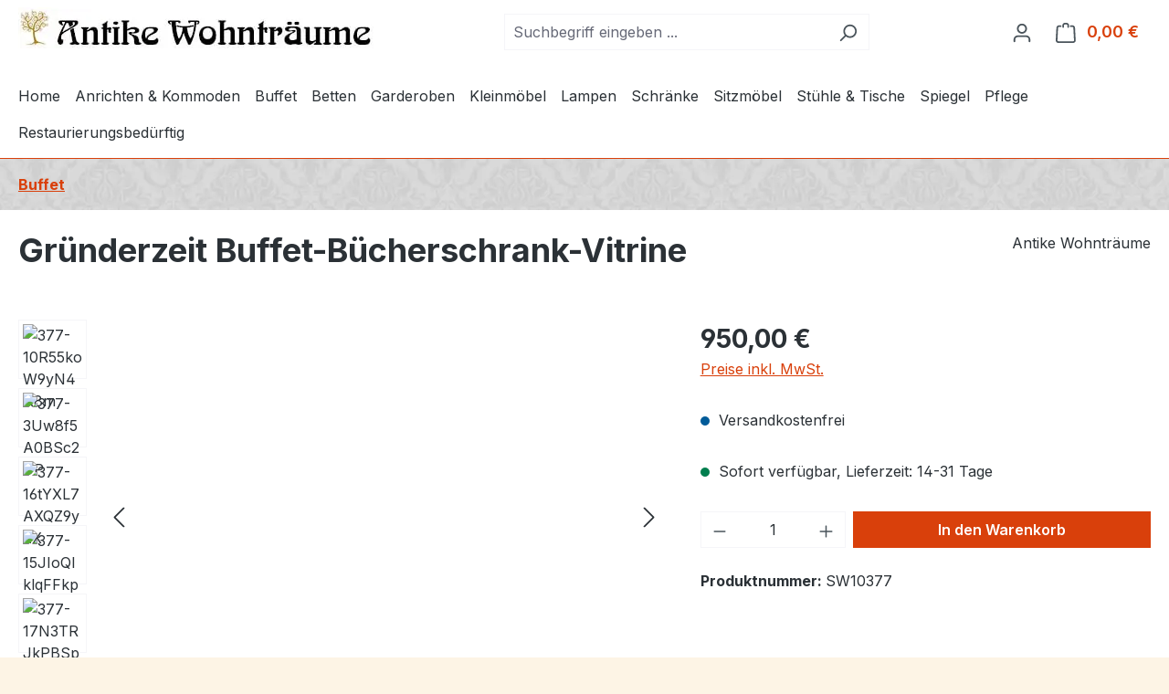

--- FILE ---
content_type: text/html; charset=UTF-8
request_url: https://www.antike-wohntraeume24.de/buffet/1943/gruenderzeit-buffet-buecherschrank-vitrine
body_size: 20726
content:
<!DOCTYPE html>
<html lang="de-DE"
      itemscope="itemscope"
      itemtype="https://schema.org/WebPage">


    
                            
    <head>
                                    <meta charset="utf-8">
            
                            <meta name="viewport"
                      content="width=device-width, initial-scale=1, shrink-to-fit=no">
            
                            <meta name="author"
                      content="Antike-Wohnträume">
                <meta name="robots"
                      content="index,follow">
                <meta name="revisit-after"
                      content="15 days">
                <meta name="keywords"
                      content="Gründerzeit Buffet, Küchenbuffet, Eiche, Holz, Alte, Antike, Bücherschrank, Vitrine, Massivholz">
                <meta name="description"
                      content="Exklusiver antiker &amp; massiver Gründerzeit Buffet-Bücherschrank 
Vielseitig einsetzbar bietet dieser seltene Gründerzeit Bücherschrank viel Platz und dient gleichzeitig als ästhetisches Accessoire.
Gefertigt aus massivem Eichenholz enthält es außerdem oben">
            
                <meta property="og:type"
          content="product">
    <meta property="og:site_name"
          content="Antike-Wohnträume">
    <meta property="og:url"
          content="https://www.antike-wohntraeume24.de/buffet/1943/gruenderzeit-buffet-buecherschrank-vitrine">
    <meta property="og:title"
          content="Gründerzeit Buffet-Bücherschrank-Vitrine">

    <meta property="og:description"
          content="Exklusiver antiker &amp; massiver Gründerzeit Buffet-Bücherschrank 
Vielseitig einsetzbar bietet dieser seltene Gründerzeit Bücherschrank viel Platz und dient gleichzeitig als ästhetisches Accessoire.
Gefertigt aus massivem Eichenholz enthält es außerdem oben">
    <meta property="og:image"
          content="https://www.antike-wohntraeume24.de/media/e6/7c/1b/1741172054/377-10r55kow9yn4a8m.jpg?ts=1741172054">

            <meta property="product:brand"
              content="Antike Wohnträume">
    
            <meta property="product:price:amount"
          content="950">
    <meta property="product:price:currency"
          content="EUR">
    <meta property="product:product_link"
          content="https://www.antike-wohntraeume24.de/buffet/1943/gruenderzeit-buffet-buecherschrank-vitrine">

    <meta name="twitter:card"
          content="product">
    <meta name="twitter:site"
          content="Antike-Wohnträume">
    <meta name="twitter:title"
          content="Gründerzeit Buffet-Bücherschrank-Vitrine">
    <meta name="twitter:description"
          content="Exklusiver antiker &amp; massiver Gründerzeit Buffet-Bücherschrank 
Vielseitig einsetzbar bietet dieser seltene Gründerzeit Bücherschrank viel Platz und dient gleichzeitig als ästhetisches Accessoire.
Gefertigt aus massivem Eichenholz enthält es außerdem oben">
    <meta name="twitter:image"
          content="https://www.antike-wohntraeume24.de/media/e6/7c/1b/1741172054/377-10r55kow9yn4a8m.jpg?ts=1741172054">

                            <meta itemprop="copyrightHolder"
                      content="Antike-Wohnträume">
                <meta itemprop="copyrightYear"
                      content="">
                <meta itemprop="isFamilyFriendly"
                      content="true">
                <meta itemprop="image"
                      content="https://www.antike-wohntraeume24.de/media/1d/4a/c9/1745906030/antikewohntraeume.webp?ts=1745906030">
            
                                            <meta name="theme-color"
                      content="#fff">
                            
                                                
                    <link rel="icon" href="https://www.antike-wohntraeume24.de/media/c9/af/05/1741170004/logo-antike-wohntraeume.jpg?ts=1741170004">
        
                                <link rel="apple-touch-icon"
                  href="https://www.antike-wohntraeume24.de/media/c9/af/05/1741170004/logo-antike-wohntraeume.jpg?ts=1741170004">
                    
            
    
    <link rel="canonical" href="https://www.antike-wohntraeume24.de/buffet/1943/gruenderzeit-buffet-buecherschrank-vitrine">

                    <title itemprop="name">
                    Gründerzeit Buffet-Bücherschrank-Vitrine            </title>
        
                                                                        <link rel="stylesheet"
                      href="https://www.antike-wohntraeume24.de/theme/520d763f40a631f6b46fe213b6616d48/css/all.css?1762332064">
                                    
                    
    <script>
        window.features = JSON.parse('\u007B\u0022V6_5_0_0\u0022\u003Atrue,\u0022v6.5.0.0\u0022\u003Atrue,\u0022V6_6_0_0\u0022\u003Atrue,\u0022v6.6.0.0\u0022\u003Atrue,\u0022V6_7_0_0\u0022\u003Atrue,\u0022v6.7.0.0\u0022\u003Atrue,\u0022V6_8_0_0\u0022\u003Afalse,\u0022v6.8.0.0\u0022\u003Afalse,\u0022DISABLE_VUE_COMPAT\u0022\u003Atrue,\u0022disable.vue.compat\u0022\u003Atrue,\u0022ACCESSIBILITY_TWEAKS\u0022\u003Atrue,\u0022accessibility.tweaks\u0022\u003Atrue,\u0022TELEMETRY_METRICS\u0022\u003Afalse,\u0022telemetry.metrics\u0022\u003Afalse,\u0022FLOW_EXECUTION_AFTER_BUSINESS_PROCESS\u0022\u003Afalse,\u0022flow.execution.after.business.process\u0022\u003Afalse,\u0022PERFORMANCE_TWEAKS\u0022\u003Afalse,\u0022performance.tweaks\u0022\u003Afalse,\u0022CACHE_CONTEXT_HASH_RULES_OPTIMIZATION\u0022\u003Afalse,\u0022cache.context.hash.rules.optimization\u0022\u003Afalse,\u0022DEFERRED_CART_ERRORS\u0022\u003Afalse,\u0022deferred.cart.errors\u0022\u003Afalse,\u0022PRODUCT_ANALYTICS\u0022\u003Afalse,\u0022product.analytics\u0022\u003Afalse\u007D');
    </script>
        
                                            
                        
                            
            
                
                                    <script>
                    window.useDefaultCookieConsent = true;
                </script>
                    
                                            <script>
                window.activeNavigationId = '019565d079f1725da36ec72fe77be799';
                window.activeRoute = 'frontend.detail.page';
                window.activeRouteParameters = '\u007B\u0022_httpCache\u0022\u003Atrue,\u0022productId\u0022\u003A\u0022019565d07cab71d4bc4eb6df160adb23\u0022\u007D';
                window.router = {
                    'frontend.cart.offcanvas': '/checkout/offcanvas',
                    'frontend.cookie.offcanvas': '/cookie/offcanvas',
                    'frontend.checkout.finish.page': '/checkout/finish',
                    'frontend.checkout.info': '/widgets/checkout/info',
                    'frontend.menu.offcanvas': '/widgets/menu/offcanvas',
                    'frontend.cms.page': '/widgets/cms',
                    'frontend.cms.navigation.page': '/widgets/cms/navigation',
                    'frontend.country.country-data': '/country/country-state-data',
                    'frontend.app-system.generate-token': '/app-system/Placeholder/generate-token',
                    'frontend.gateway.context': '/gateway/context',
                    'frontend.cookie.consent.offcanvas': '/cookie/consent-offcanvas',
                    'frontend.account.login.page': '/account/login',
                    };
                window.salesChannelId = '019565d07a9973fea9a646aaf555b6ab';
            </script>
        
    
                                <script>
                
                window.breakpoints = JSON.parse('\u007B\u0022xs\u0022\u003A0,\u0022sm\u0022\u003A576,\u0022md\u0022\u003A768,\u0022lg\u0022\u003A992,\u0022xl\u0022\u003A1200,\u0022xxl\u0022\u003A1400\u007D');
            </script>
        
        
                        
                        
    <script>
        window.validationMessages = JSON.parse('\u007B\u0022required\u0022\u003A\u0022Die\u0020Eingabe\u0020darf\u0020nicht\u0020leer\u0020sein.\u0022,\u0022email\u0022\u003A\u0022Ung\\u00fcltige\u0020E\u002DMail\u002DAdresse.\u0020Die\u0020E\u002DMail\u0020ben\\u00f6tigt\u0020das\u0020Format\u0020\\\u0022nutzer\u0040beispiel.de\\\u0022.\u0022,\u0022confirmation\u0022\u003A\u0022Ihre\u0020Eingaben\u0020sind\u0020nicht\u0020identisch.\u0022,\u0022minLength\u0022\u003A\u0022Die\u0020Eingabe\u0020ist\u0020zu\u0020kurz.\u0022\u007D');
    </script>
        
                                                            <script>
                        window.themeJsPublicPath = 'https://www.antike-wohntraeume24.de/theme/520d763f40a631f6b46fe213b6616d48/js/';
                    </script>
                                            <script type="text/javascript" src="https://www.antike-wohntraeume24.de/theme/520d763f40a631f6b46fe213b6616d48/js/storefront/storefront.js?1762332064" defer></script>
                                            <script type="text/javascript" src="https://www.antike-wohntraeume24.de/theme/520d763f40a631f6b46fe213b6616d48/js/swag-pay-pal/swag-pay-pal.js?1762332064" defer></script>
                                            <script type="text/javascript" src="https://www.antike-wohntraeume24.de/theme/520d763f40a631f6b46fe213b6616d48/js/antike-wohntraeume/antike-wohntraeume.js?1762332064" defer></script>
                                                        

    
        </head>

        <body class="is-ctl-product is-act-index is-active-route-frontend-detail-page">

            
                
    
    
            <div id="page-top" class="skip-to-content bg-primary-subtle text-primary-emphasis overflow-hidden" tabindex="-1">
            <div class="container skip-to-content-container d-flex justify-content-center visually-hidden-focusable">
                                                                                        <a href="#content-main" class="skip-to-content-link d-inline-flex text-decoration-underline m-1 p-2 fw-bold gap-2">
                                Zum Hauptinhalt springen
                            </a>
                                            
                                                                        <a href="#header-main-search-input" class="skip-to-content-link d-inline-flex text-decoration-underline m-1 p-2 fw-bold gap-2 d-none d-sm-block">
                                Zur Suche springen
                            </a>
                                            
                                                                        <a href="#main-navigation-menu" class="skip-to-content-link d-inline-flex text-decoration-underline m-1 p-2 fw-bold gap-2 d-none d-lg-block">
                                Zur Hauptnavigation springen
                            </a>
                                                                        </div>
        </div>
        
                        <noscript class="noscript-main">
                
    <div role="alert"
         aria-live="polite"
         class="alert alert-info d-flex align-items-center">

                                                                        
                                                    <span class="icon icon-info" aria-hidden="true">
                                        <svg xmlns="http://www.w3.org/2000/svg" xmlns:xlink="http://www.w3.org/1999/xlink" width="24" height="24" viewBox="0 0 24 24"><defs><path d="M12 7c.5523 0 1 .4477 1 1s-.4477 1-1 1-1-.4477-1-1 .4477-1 1-1zm1 9c0 .5523-.4477 1-1 1s-1-.4477-1-1v-5c0-.5523.4477-1 1-1s1 .4477 1 1v5zm11-4c0 6.6274-5.3726 12-12 12S0 18.6274 0 12 5.3726 0 12 0s12 5.3726 12 12zM12 2C6.4772 2 2 6.4772 2 12s4.4772 10 10 10 10-4.4772 10-10S17.5228 2 12 2z" id="icons-default-info" /></defs><use xlink:href="#icons-default-info" fill="#758CA3" fill-rule="evenodd" /></svg>
                    </span>                                                    
                                    
                    <div class="alert-content-container">
                                                    
                                                            Um unseren Shop in vollem Umfang nutzen zu können, empfehlen wir Ihnen Javascript in Ihrem Browser zu aktivieren.
                                    
                                                                </div>
            </div>
            </noscript>
        
                                
    
        <header class="header-main">
                            <div class="container">
                                    <div class="top-bar d-none d-lg-block">
        
                        </div>
    
            <div class="row align-items-center header-row">
                            <div class="col-12 col-lg-auto header-logo-col pb-sm-2 my-3 m-lg-0">
                        <div class="header-logo-main text-center">
                    <a class="header-logo-main-link"
               href="/"
               title="Zur Startseite gehen">
                                    <picture class="header-logo-picture d-block m-auto">
                                                                            
                                                                            
                                                                                    <img src="https://www.antike-wohntraeume24.de/media/1d/4a/c9/1745906030/antikewohntraeume.webp?ts=1745906030"
                                     alt="Zur Startseite gehen"
                                     class="img-fluid header-logo-main-img">
                                                                        </picture>
                            </a>
            </div>
                </div>
            
                            <div class="col-12 order-2 col-sm order-sm-1 header-search-col">
                    <div class="row">
                        <div class="col-sm-auto d-none d-sm-block d-lg-none">
                                                            <div class="nav-main-toggle">
                                                                            <button
                                            class="btn nav-main-toggle-btn header-actions-btn"
                                            type="button"
                                            data-off-canvas-menu="true"
                                            aria-label="Menü"
                                        >
                                                                                            <span class="icon icon-stack" aria-hidden="true">
                                        <svg xmlns="http://www.w3.org/2000/svg" xmlns:xlink="http://www.w3.org/1999/xlink" width="24" height="24" viewBox="0 0 24 24"><defs><path d="M3 13c-.5523 0-1-.4477-1-1s.4477-1 1-1h18c.5523 0 1 .4477 1 1s-.4477 1-1 1H3zm0-7c-.5523 0-1-.4477-1-1s.4477-1 1-1h18c.5523 0 1 .4477 1 1s-.4477 1-1 1H3zm0 14c-.5523 0-1-.4477-1-1s.4477-1 1-1h18c.5523 0 1 .4477 1 1s-.4477 1-1 1H3z" id="icons-default-stack" /></defs><use xlink:href="#icons-default-stack" fill="#758CA3" fill-rule="evenodd" /></svg>
                    </span>                                                                                    </button>
                                                                    </div>
                                                    </div>
                        <div class="col">
                            
    <div class="collapse"
         id="searchCollapse">
        <div class="header-search my-2 m-sm-auto">
                            <form action="/search"
                      method="get"
                      data-search-widget="true"
                      data-search-widget-options="{&quot;searchWidgetMinChars&quot;:2}"
                      data-url="/suggest?search="
                      class="header-search-form js-search-form">
                                            <div class="input-group">
                                                            <input
                                    type="search"
                                    id="header-main-search-input"
                                    name="search"
                                    class="form-control header-search-input"
                                    autocomplete="off"
                                    autocapitalize="off"
                                    placeholder="Suchbegriff eingeben ..."
                                    aria-label="Suchbegriff eingeben ..."
                                    role="combobox"
                                    aria-autocomplete="list"
                                    aria-controls="search-suggest-listbox"
                                    aria-expanded="false"
                                    aria-describedby="search-suggest-result-info"
                                    value="">
                            
                                                            <button type="submit"
                                        class="btn header-search-btn"
                                        aria-label="Suchen">
                                    <span class="header-search-icon">
                                        <span class="icon icon-search" aria-hidden="true">
                                        <svg xmlns="http://www.w3.org/2000/svg" xmlns:xlink="http://www.w3.org/1999/xlink" width="24" height="24" viewBox="0 0 24 24"><defs><path d="M10.0944 16.3199 4.707 21.707c-.3905.3905-1.0237.3905-1.4142 0-.3905-.3905-.3905-1.0237 0-1.4142L8.68 14.9056C7.6271 13.551 7 11.8487 7 10c0-4.4183 3.5817-8 8-8s8 3.5817 8 8-3.5817 8-8 8c-1.8487 0-3.551-.627-4.9056-1.6801zM15 16c3.3137 0 6-2.6863 6-6s-2.6863-6-6-6-6 2.6863-6 6 2.6863 6 6 6z" id="icons-default-search" /></defs><use xlink:href="#icons-default-search" fill="#758CA3" fill-rule="evenodd" /></svg>
                    </span>                                    </span>
                                </button>
                            
                                                            <button class="btn header-close-btn js-search-close-btn d-none"
                                        type="button"
                                        aria-label="Die Dropdown-Suche schließen">
                                    <span class="header-close-icon">
                                        <span class="icon icon-x" aria-hidden="true">
                                        <svg xmlns="http://www.w3.org/2000/svg" xmlns:xlink="http://www.w3.org/1999/xlink" width="24" height="24" viewBox="0 0 24 24"><defs><path d="m10.5858 12-7.293-7.2929c-.3904-.3905-.3904-1.0237 0-1.4142.3906-.3905 1.0238-.3905 1.4143 0L12 10.5858l7.2929-7.293c.3905-.3904 1.0237-.3904 1.4142 0 .3905.3906.3905 1.0238 0 1.4143L13.4142 12l7.293 7.2929c.3904.3905.3904 1.0237 0 1.4142-.3906.3905-1.0238.3905-1.4143 0L12 13.4142l-7.2929 7.293c-.3905.3904-1.0237.3904-1.4142 0-.3905-.3906-.3905-1.0238 0-1.4143L10.5858 12z" id="icons-default-x" /></defs><use xlink:href="#icons-default-x" fill="#758CA3" fill-rule="evenodd" /></svg>
                    </span>                                    </span>
                                </button>
                                                    </div>
                                    </form>
                    </div>
    </div>
                        </div>
                    </div>
                </div>
            
                            <div class="col-12 order-1 col-sm-auto order-sm-2 header-actions-col">
                    <div class="row g-0">
                                                    <div class="col d-sm-none">
                                <div class="menu-button">
                                                                            <button
                                            class="btn nav-main-toggle-btn header-actions-btn"
                                            type="button"
                                            data-off-canvas-menu="true"
                                            aria-label="Menü"
                                        >
                                                                                            <span class="icon icon-stack" aria-hidden="true">
                                        <svg xmlns="http://www.w3.org/2000/svg" xmlns:xlink="http://www.w3.org/1999/xlink" width="24" height="24" viewBox="0 0 24 24"><use xlink:href="#icons-default-stack" fill="#758CA3" fill-rule="evenodd" /></svg>
                    </span>                                                                                    </button>
                                                                    </div>
                            </div>
                        
                                                    <div class="col-auto d-sm-none">
                                <div class="search-toggle">
                                    <button class="btn header-actions-btn search-toggle-btn js-search-toggle-btn collapsed"
                                            type="button"
                                            data-bs-toggle="collapse"
                                            data-bs-target="#searchCollapse"
                                            aria-expanded="false"
                                            aria-controls="searchCollapse"
                                            aria-label="Suchen">
                                        <span class="icon icon-search" aria-hidden="true">
                                        <svg xmlns="http://www.w3.org/2000/svg" xmlns:xlink="http://www.w3.org/1999/xlink" width="24" height="24" viewBox="0 0 24 24"><use xlink:href="#icons-default-search" fill="#758CA3" fill-rule="evenodd" /></svg>
                    </span>                                    </button>
                                </div>
                            </div>
                        
                        
                                                    <div class="col-auto">
                                <div class="account-menu">
                                        <div class="dropdown">
                    <button class="btn account-menu-btn header-actions-btn"
                    type="button"
                    id="accountWidget"
                    data-account-menu="true"
                    data-bs-toggle="dropdown"
                    aria-haspopup="true"
                    aria-expanded="false"
                    aria-label="Ihr Konto"
                    title="Ihr Konto">
                <span class="icon icon-avatar" aria-hidden="true">
                                        <svg xmlns="http://www.w3.org/2000/svg" xmlns:xlink="http://www.w3.org/1999/xlink" width="24" height="24" viewBox="0 0 24 24"><defs><path d="M12 3C9.7909 3 8 4.7909 8 7c0 2.2091 1.7909 4 4 4 2.2091 0 4-1.7909 4-4 0-2.2091-1.7909-4-4-4zm0-2c3.3137 0 6 2.6863 6 6s-2.6863 6-6 6-6-2.6863-6-6 2.6863-6 6-6zM4 22.099c0 .5523-.4477 1-1 1s-1-.4477-1-1V20c0-2.7614 2.2386-5 5-5h10.0007c2.7614 0 5 2.2386 5 5v2.099c0 .5523-.4477 1-1 1s-1-.4477-1-1V20c0-1.6569-1.3431-3-3-3H7c-1.6569 0-3 1.3431-3 3v2.099z" id="icons-default-avatar" /></defs><use xlink:href="#icons-default-avatar" fill="#758CA3" fill-rule="evenodd" /></svg>
                    </span>            </button>
        
                    <div class="dropdown-menu dropdown-menu-end account-menu-dropdown js-account-menu-dropdown"
                 aria-labelledby="accountWidget">
                

        
            <div class="offcanvas-header">
                            <button class="btn btn-secondary offcanvas-close js-offcanvas-close">
                                            <span class="icon icon-x icon-sm" aria-hidden="true">
                                        <svg xmlns="http://www.w3.org/2000/svg" xmlns:xlink="http://www.w3.org/1999/xlink" width="24" height="24" viewBox="0 0 24 24"><use xlink:href="#icons-default-x" fill="#758CA3" fill-rule="evenodd" /></svg>
                    </span>                    
                                            Menü schließen
                                    </button>
                    </div>
    
            <div class="offcanvas-body">
                <div class="account-menu">
                                    <div class="dropdown-header account-menu-header">
                    Ihr Konto
                </div>
                    
                                    <div class="account-menu-login">
                                            <a href="/account/login"
                           title="Anmelden"
                           class="btn btn-primary account-menu-login-button">
                            Anmelden
                        </a>
                    
                                            <div class="account-menu-register">
                            oder
                            <a href="/account/login"
                               title="Registrieren">
                                registrieren
                            </a>
                        </div>
                                    </div>
                    
                    <div class="account-menu-links">
                    <div class="header-account-menu">
        <div class="card account-menu-inner">
                                        
                                                <nav class="list-group list-group-flush account-aside-list-group">
                                                                                    <a href="/account"
                                   title="Übersicht"
                                   class="list-group-item list-group-item-action account-aside-item"
                                   >
                                    Übersicht
                                </a>
                            
                                                            <a href="/account/profile"
                                   title="Persönliches Profil"
                                   class="list-group-item list-group-item-action account-aside-item"
                                   >
                                    Persönliches Profil
                                </a>
                            
                                                                                                                            <a href="/account/address"
                                   title="Adressen"
                                   class="list-group-item list-group-item-action account-aside-item"
                                   >
                                    Adressen
                                </a>
                            
                                                            <a href="/account/order"
                                   title="Bestellungen"
                                   class="list-group-item list-group-item-action account-aside-item"
                                   >
                                    Bestellungen
                                </a>
                                                                        </nav>
                            
                                                </div>
    </div>
            </div>
            </div>
        </div>
                </div>
            </div>
                                </div>
                            </div>
                        
                                                    <div class="col-auto">
                                <div
                                    class="header-cart"
                                    data-off-canvas-cart="true"
                                >
                                    <a
                                        class="btn header-cart-btn header-actions-btn"
                                        href="/checkout/cart"
                                        data-cart-widget="true"
                                        title="Warenkorb"
                                        aria-labelledby="cart-widget-aria-label"
                                        aria-haspopup="true"
                                    >
                                            <span class="header-cart-icon">
        <span class="icon icon-bag" aria-hidden="true">
                                        <svg xmlns="http://www.w3.org/2000/svg" xmlns:xlink="http://www.w3.org/1999/xlink" width="24" height="24" viewBox="0 0 24 24"><defs><path d="M5.892 3c.5523 0 1 .4477 1 1s-.4477 1-1 1H3.7895a1 1 0 0 0-.9986.9475l-.7895 15c-.029.5515.3946 1.0221.9987 1.0525h17.8102c.5523 0 1-.4477.9986-1.0525l-.7895-15A1 1 0 0 0 20.0208 5H17.892c-.5523 0-1-.4477-1-1s.4477-1 1-1h2.1288c1.5956 0 2.912 1.249 2.9959 2.8423l.7894 15c.0035.0788.0035.0788.0042.1577 0 1.6569-1.3432 3-3 3H3c-.079-.0007-.079-.0007-.1577-.0041-1.6546-.0871-2.9253-1.499-2.8382-3.1536l.7895-15C.8775 4.249 2.1939 3 3.7895 3H5.892zm4 2c0 .5523-.4477 1-1 1s-1-.4477-1-1V3c0-1.6569 1.3432-3 3-3h2c1.6569 0 3 1.3431 3 3v2c0 .5523-.4477 1-1 1s-1-.4477-1-1V3c0-.5523-.4477-1-1-1h-2c-.5523 0-1 .4477-1 1v2z" id="icons-default-bag" /></defs><use xlink:href="#icons-default-bag" fill="#758CA3" fill-rule="evenodd" /></svg>
                    </span>    </span>
        <span class="header-cart-total d-none d-sm-inline-block ms-sm-2">
        0,00 €
    </span>

        <span
        class="visually-hidden"
        id="cart-widget-aria-label"
    >
        Warenkorb enthält 0 Positionen. Der Gesamtwert beträgt 0,00 €.
    </span>
                                    </a>
                                </div>
                            </div>
                                            </div>
                </div>
                    </div>
                    </div>
                    </header>
    
            <div class="nav-main">
                                <div class="container">
        
                    <nav class="navbar navbar-expand-lg main-navigation-menu"
                 id="main-navigation-menu"
                 itemscope="itemscope"
                 itemtype="https://schema.org/SiteNavigationElement"
                 data-navbar="true"
                 data-navbar-options="{&quot;pathIdList&quot;:[]}"
                 aria-label="Hauptnavigation">
                <div class="collapse navbar-collapse" id="main_nav">
                    <ul class="navbar-nav main-navigation-menu-list flex-wrap">
                        
                                                                                    <li class="nav-item nav-item-019565d079f073f28fc16a5791818ed9">
                                    <a class="nav-link main-navigation-link home-link root nav-item-019565d079f073f28fc16a5791818ed9-link"
                                       href="/"
                                       itemprop="url"
                                       title="Home">
                                        <span itemprop="name" class="main-navigation-link-text">Home</span>
                                    </a>
                                </li>
                                                    
                                                                                                                                                                                                                    
                                                                                                            <li class="nav-item nav-item-019565d079f1725da36ec72fe64f5cb0 ">
                                                                                            <a class="nav-link nav-item-019565d079f1725da36ec72fe64f5cb0-link root main-navigation-link p-2"
                                                   href="https://www.antike-wohntraeume24.de/anrichten-kommoden/"
                                                                                                                                                         itemprop="url"
                                                   title="Anrichten &amp; Kommoden"
                                                >
                                                                                                            <span itemprop="name" class="main-navigation-link-text">Anrichten &amp; Kommoden</span>
                                                                                                    </a>
                                            
                                                                                    </li>
                                                                                                                                                                                                                                                                
                                                                                                            <li class="nav-item nav-item-019565d079f1725da36ec72fe77be799 ">
                                                                                            <a class="nav-link nav-item-019565d079f1725da36ec72fe77be799-link root main-navigation-link p-2"
                                                   href="https://www.antike-wohntraeume24.de/buffet/"
                                                                                                                                                         itemprop="url"
                                                   title="Buffet"
                                                >
                                                                                                            <span itemprop="name" class="main-navigation-link-text">Buffet</span>
                                                                                                    </a>
                                            
                                                                                    </li>
                                                                                                                                                                                                                                                                
                                                                                                            <li class="nav-item nav-item-019565d079f2715b8933f98936159f0b ">
                                                                                            <a class="nav-link nav-item-019565d079f2715b8933f98936159f0b-link root main-navigation-link p-2"
                                                   href="https://www.antike-wohntraeume24.de/betten/"
                                                                                                                                                         itemprop="url"
                                                   title="Betten"
                                                >
                                                                                                            <span itemprop="name" class="main-navigation-link-text">Betten</span>
                                                                                                    </a>
                                            
                                                                                    </li>
                                                                                                                                                                                                                                                                
                                                                                                            <li class="nav-item nav-item-019565d079f2715b8933f98937546220 ">
                                                                                            <a class="nav-link nav-item-019565d079f2715b8933f98937546220-link root main-navigation-link p-2"
                                                   href="https://www.antike-wohntraeume24.de/garderoben/"
                                                                                                                                                         itemprop="url"
                                                   title="Garderoben"
                                                >
                                                                                                            <span itemprop="name" class="main-navigation-link-text">Garderoben</span>
                                                                                                    </a>
                                            
                                                                                    </li>
                                                                                                                                                                                                                                                                
                                                                                                            <li class="nav-item nav-item-019565d079f2715b8933f9893832f257 ">
                                                                                            <a class="nav-link nav-item-019565d079f2715b8933f9893832f257-link root main-navigation-link p-2"
                                                   href="https://www.antike-wohntraeume24.de/kleinmoebel/"
                                                                                                                                                         itemprop="url"
                                                   title="Kleinmöbel"
                                                >
                                                                                                            <span itemprop="name" class="main-navigation-link-text">Kleinmöbel</span>
                                                                                                    </a>
                                            
                                                                                    </li>
                                                                                                                                                                                                                                                                
                                                                                                            <li class="nav-item nav-item-019565d079f373259882ef6cc8c4e8ee ">
                                                                                            <a class="nav-link nav-item-019565d079f373259882ef6cc8c4e8ee-link root main-navigation-link p-2"
                                                   href="https://www.antike-wohntraeume24.de/lampen/"
                                                                                                                                                         itemprop="url"
                                                   title="Lampen"
                                                >
                                                                                                            <span itemprop="name" class="main-navigation-link-text">Lampen</span>
                                                                                                    </a>
                                            
                                                                                    </li>
                                                                                                                                                                                                                                                                
                                                                                                            <li class="nav-item nav-item-019565d079f373259882ef6cca2ddae9 ">
                                                                                            <a class="nav-link nav-item-019565d079f373259882ef6cca2ddae9-link root main-navigation-link p-2"
                                                   href="https://www.antike-wohntraeume24.de/schraenke/"
                                                                                                                                                         itemprop="url"
                                                   title="Schränke"
                                                >
                                                                                                            <span itemprop="name" class="main-navigation-link-text">Schränke</span>
                                                                                                    </a>
                                            
                                                                                    </li>
                                                                                                                                                                                                                                                                
                                                                                                            <li class="nav-item nav-item-019565d079f373259882ef6ccb53f315 ">
                                                                                            <a class="nav-link nav-item-019565d079f373259882ef6ccb53f315-link root main-navigation-link p-2"
                                                   href="https://www.antike-wohntraeume24.de/sitzmoebel/"
                                                                                                                                                         itemprop="url"
                                                   title="Sitzmöbel"
                                                >
                                                                                                            <span itemprop="name" class="main-navigation-link-text">Sitzmöbel</span>
                                                                                                    </a>
                                            
                                                                                    </li>
                                                                                                                                                                                                                                                                
                                                                                                            <li class="nav-item nav-item-019565d079f473d1a2309469d32edadd ">
                                                                                            <a class="nav-link nav-item-019565d079f473d1a2309469d32edadd-link root main-navigation-link p-2"
                                                   href="https://www.antike-wohntraeume24.de/stuehle-tische/"
                                                                                                                                                         itemprop="url"
                                                   title="Stühle &amp; Tische"
                                                >
                                                                                                            <span itemprop="name" class="main-navigation-link-text">Stühle &amp; Tische</span>
                                                                                                    </a>
                                            
                                                                                    </li>
                                                                                                                                                                                                                                                                
                                                                                                            <li class="nav-item nav-item-019565d079f473d1a2309469d412e692 ">
                                                                                            <a class="nav-link nav-item-019565d079f473d1a2309469d412e692-link root main-navigation-link p-2"
                                                   href="https://www.antike-wohntraeume24.de/spiegel/"
                                                                                                                                                         itemprop="url"
                                                   title="Spiegel"
                                                >
                                                                                                            <span itemprop="name" class="main-navigation-link-text">Spiegel</span>
                                                                                                    </a>
                                            
                                                                                    </li>
                                                                                                                                                                                                                                                                
                                                                                                            <li class="nav-item nav-item-019565d079f473d1a2309469d548b135 ">
                                                                                            <a class="nav-link nav-item-019565d079f473d1a2309469d548b135-link root main-navigation-link p-2"
                                                   href="https://www.antike-wohntraeume24.de/pflege/"
                                                                                                                                                         itemprop="url"
                                                   title="Pflege"
                                                >
                                                                                                            <span itemprop="name" class="main-navigation-link-text">Pflege</span>
                                                                                                    </a>
                                            
                                                                                    </li>
                                                                                                                                                                                                                                                                
                                                                                                            <li class="nav-item nav-item-019565d079f473d1a2309469d68dab0b ">
                                                                                            <a class="nav-link nav-item-019565d079f473d1a2309469d68dab0b-link root main-navigation-link p-2"
                                                   href="https://www.antike-wohntraeume24.de/restaurierungsbeduerftig/"
                                                                                                                                                         itemprop="url"
                                                   title="Restaurierungsbedürftig"
                                                >
                                                                                                            <span itemprop="name" class="main-navigation-link-text">Restaurierungsbedürftig</span>
                                                                                                    </a>
                                            
                                                                                    </li>
                                                                                                                                            </ul>
                </div>
            </nav>
            </div>
                    </div>
    
                        <div class="d-none js-navigation-offcanvas-initial-content">
                                    

        
            <div class="offcanvas-header">
                            <button class="btn btn-secondary offcanvas-close js-offcanvas-close">
                                            <span class="icon icon-x icon-sm" aria-hidden="true">
                                        <svg xmlns="http://www.w3.org/2000/svg" xmlns:xlink="http://www.w3.org/1999/xlink" width="24" height="24" viewBox="0 0 24 24"><use xlink:href="#icons-default-x" fill="#758CA3" fill-rule="evenodd" /></svg>
                    </span>                    
                                            Menü schließen
                                    </button>
                    </div>
    
            <div class="offcanvas-body">
                        <nav class="nav navigation-offcanvas-actions">
                                
                
                                
                        </nav>
    
                <div class="navigation-offcanvas-container"></div>
            </div>
                                </div>
            
        
                                        


                
                    <main class="content-main" id="content-main">
                                    <div class="flashbags container">
                                            </div>
                
                    <div class="container-main">
                                    <div class="cms-breadcrumb container">
                    
                        
                    
        
                    <nav aria-label="breadcrumb">
                                    <ol class="breadcrumb"
                        itemscope
                        itemtype="https://schema.org/BreadcrumbList">
                                                                                                            
                                                            <li class="breadcrumb-item"
                                    aria-current="page"                                    itemprop="itemListElement"
                                    itemscope
                                    itemtype="https://schema.org/ListItem">
                                                                            <a href="https://www.antike-wohntraeume24.de/buffet/"
                                           class="breadcrumb-link  is-active"
                                           title="Buffet"
                                                                                      itemprop="item">
                                            <link itemprop="url"
                                                  href="https://www.antike-wohntraeume24.de/buffet/">
                                            <span class="breadcrumb-title" itemprop="name">Buffet</span>
                                        </a>
                                                                        <meta itemprop="position" content="1">
                                </li>
                            
                                                                                                                                                                                                                                        </ol>
                            </nav>
                            </div>
            
                                            <div class="cms-page" itemscope itemtype="https://schema.org/Product">
                                            
    <div class="cms-sections">
                                            
            
            
            
                                        
                                    
                            <div class="cms-section  pos-0 cms-section-default"
                     style="">

                                <section class="cms-section-default boxed">
                                    
                
                
    
    
    
    
            
    
                
            
    <div
        class="cms-block  pos-0 cms-block-product-heading position-relative"
            >
                            
                    <div class="cms-block-container"
                 style="padding: 0 0 20px 0;">
                                    <div class="cms-block-container-row row cms-row ">
                                
            <div class="col product-heading-name-container" data-cms-element-id="019565bb7f237117b4babd04fd1d2076">
                                
    <div class="cms-element-product-name">
                                                                    <h1 class="product-detail-name" itemprop="name">
                        Gründerzeit Buffet-Bücherschrank-Vitrine
                    </h1>
                                                    </div>
                    </div>
    
            <div class="col-md-auto product-heading-manufacturer-logo-container" data-cms-element-id="019565bb7f237117b4babd04fd7b5bfa">
                                
                
    <div class="cms-element-image cms-element-manufacturer-logo">
                    
                                                <div class="cms-image-link product-detail-manufacturer-link">
                                                                            Antike Wohnträume
                                                                        </div>
                            
                        </div>
                    </div>
                        </div>
                            </div>
            </div>
                                                
                
                
    
    
    
    
            
    
                
            
    <div
        class="cms-block  pos-1 cms-block-gallery-buybox position-relative"
            >
                            
                    <div class="cms-block-container"
                 style="padding: 20px 0 0 0;">
                                    <div class="cms-block-container-row row cms-row ">
                                            
        <div class="col-lg-7 product-detail-media" data-cms-element-id="019565bb7f237117b4babd04fdebed86">
                                            
                                                                                                                                                                                                    
                                                                                                            
                
        
            
    
    
    
    
        
    <div class="cms-element-image-gallery">
                    
            
                                        
            
            
                                                
    
    <a href="#content-after-target-019565bb7f227024bc229ef0373203fa" class="skip-target visually-hidden-focusable overflow-hidden">
        Bildergalerie überspringen
    </a>
                
                <div class="row gallery-slider-row is-loading js-gallery-zoom-modal-container"
                                            data-magnifier="true"
                                                                                    data-gallery-slider="true"
                        data-gallery-slider-options='{&quot;slider&quot;:{&quot;navPosition&quot;:&quot;bottom&quot;,&quot;speed&quot;:500,&quot;gutter&quot;:0,&quot;controls&quot;:true,&quot;autoHeight&quot;:false,&quot;startIndex&quot;:1},&quot;thumbnailSlider&quot;:{&quot;items&quot;:5,&quot;slideBy&quot;:4,&quot;controls&quot;:true,&quot;startIndex&quot;:1,&quot;ariaLive&quot;:false,&quot;responsive&quot;:{&quot;xs&quot;:{&quot;enabled&quot;:false,&quot;controls&quot;:false},&quot;sm&quot;:{&quot;enabled&quot;:false,&quot;controls&quot;:false},&quot;md&quot;:{&quot;axis&quot;:&quot;vertical&quot;},&quot;lg&quot;:{&quot;axis&quot;:&quot;vertical&quot;},&quot;xl&quot;:{&quot;axis&quot;:&quot;vertical&quot;},&quot;xxl&quot;:{&quot;axis&quot;:&quot;vertical&quot;}}}}'
                                         role="region"
                     aria-label="Bildergalerie mit 9 Elementen"
                     tabindex="0"
                >
                                            <div class="gallery-slider-col col order-1 order-md-2"
                             data-zoom-modal="true">
                                                        <div class="base-slider gallery-slider">
                                                                                                                                                                                                        <div class="gallery-slider-container"
                                                     data-gallery-slider-container="true">
                                                                                                                                                                                                                                        <div class="gallery-slider-item-container">
                                                                    <div class="gallery-slider-item is-contain js-magnifier-container"
                                                                         style="min-height: 430px"                                                                        >
                                                                        
                                                                                                                                                                                                                                                                                                            
                                                                                                                                                                                                                                                    
                                                                                                                                                                                                                                                                                                                                                                                                                                
                                                                                
                                                                                
                    
                        
                        
    
    
    
                    
                                        
            
                                                                            
        
                
        
                                
                                            
                                            
                    
                
                                    
        
        
                                                                                                            
            
            <img src="https://www.antike-wohntraeume24.de/media/e6/7c/1b/1741172054/377-10r55kow9yn4a8m.jpg?ts=1741172054"                             srcset="https://www.antike-wohntraeume24.de/thumbnail/e6/7c/1b/1741172054/377-10r55kow9yn4a8m_1280x1280.jpg?ts=1741172064 1280w, https://www.antike-wohntraeume24.de/thumbnail/e6/7c/1b/1741172054/377-10r55kow9yn4a8m_600x600.jpg?ts=1741172064 600w, https://www.antike-wohntraeume24.de/thumbnail/e6/7c/1b/1741172054/377-10r55kow9yn4a8m_200x200.jpg?ts=1741172064 200w"                                 sizes="(min-width: 1200px) 454px, (min-width: 992px) 400px, (min-width: 768px) 331px, (min-width: 576px) 767px, (min-width: 0px) 575px, 34vw"
                                         class="img-fluid gallery-slider-image magnifier-image js-magnifier-image" title="377-10R55koW9yN4A8m" alt="" data-full-image="https://www.antike-wohntraeume24.de/media/e6/7c/1b/1741172054/377-10r55kow9yn4a8m.jpg?ts=1741172054" tabindex="0" data-object-fit="contain" itemprop="image primaryImageOfPage" loading="eager"        />
                                                                                                                                                                                                                            </div>
                                                                </div>
                                                                                                                                                                                                                                                <div class="gallery-slider-item-container">
                                                                    <div class="gallery-slider-item is-contain js-magnifier-container"
                                                                         style="min-height: 430px"                                                                        >
                                                                        
                                                                                                                                                                                                                                                                                                            
                                                                                                                                                                                                                                                    
                                                                                                                                                                                                                                                                                                                                                                                                                                
                                                                                
                                                                                
                    
                        
                        
    
    
    
                    
                                        
            
                                                                            
        
                
        
                                
                                            
                                            
                    
                
                                    
        
        
                                                                                                            
            
            <img src="https://www.antike-wohntraeume24.de/media/16/f4/31/1741176141/377-3uw8f5a0bsc2dp.jpg?ts=1741176141"                             srcset="https://www.antike-wohntraeume24.de/thumbnail/16/f4/31/1741176141/377-3uw8f5a0bsc2dp_1280x1280.jpg?ts=1741176160 1280w, https://www.antike-wohntraeume24.de/thumbnail/16/f4/31/1741176141/377-3uw8f5a0bsc2dp_600x600.jpg?ts=1741176160 600w, https://www.antike-wohntraeume24.de/thumbnail/16/f4/31/1741176141/377-3uw8f5a0bsc2dp_200x200.jpg?ts=1741176160 200w"                                 sizes="(min-width: 1200px) 454px, (min-width: 992px) 400px, (min-width: 768px) 331px, (min-width: 576px) 767px, (min-width: 0px) 575px, 34vw"
                                         class="img-fluid gallery-slider-image magnifier-image js-magnifier-image" title="377-3Uw8f5A0BSc2DP" alt="" data-full-image="https://www.antike-wohntraeume24.de/media/16/f4/31/1741176141/377-3uw8f5a0bsc2dp.jpg?ts=1741176141" tabindex="0" data-object-fit="contain" itemprop="image" loading="eager"        />
                                                                                                                                                                                                                            </div>
                                                                </div>
                                                                                                                                                                                                                                                <div class="gallery-slider-item-container">
                                                                    <div class="gallery-slider-item is-contain js-magnifier-container"
                                                                         style="min-height: 430px"                                                                        >
                                                                        
                                                                                                                                                                                                                                                                                                            
                                                                                                                                                                                                                                                    
                                                                                                                                                                                                                                                                                                                                                                                                                                
                                                                                
                                                                                
                    
                        
                        
    
    
    
                    
                                        
            
                                                                            
        
                
        
                                
                                            
                                            
                    
                
                                    
        
        
                                                                                                            
            
            <img src="https://www.antike-wohntraeume24.de/media/a4/25/78/1741175972/377-16tyxl7axqz9yzx.jpg?ts=1741175972"                             srcset="https://www.antike-wohntraeume24.de/thumbnail/a4/25/78/1741175972/377-16tyxl7axqz9yzx_1280x1280.jpg?ts=1741175985 1280w, https://www.antike-wohntraeume24.de/thumbnail/a4/25/78/1741175972/377-16tyxl7axqz9yzx_600x600.jpg?ts=1741175985 600w, https://www.antike-wohntraeume24.de/thumbnail/a4/25/78/1741175972/377-16tyxl7axqz9yzx_200x200.jpg?ts=1741175985 200w"                                 sizes="(min-width: 1200px) 454px, (min-width: 992px) 400px, (min-width: 768px) 331px, (min-width: 576px) 767px, (min-width: 0px) 575px, 34vw"
                                         class="img-fluid gallery-slider-image magnifier-image js-magnifier-image" title="377-16tYXL7AXQZ9yZX" alt="" data-full-image="https://www.antike-wohntraeume24.de/media/a4/25/78/1741175972/377-16tyxl7axqz9yzx.jpg?ts=1741175972" tabindex="0" data-object-fit="contain" itemprop="image" loading="eager"        />
                                                                                                                                                                                                                            </div>
                                                                </div>
                                                                                                                                                                                                                                                <div class="gallery-slider-item-container">
                                                                    <div class="gallery-slider-item is-contain js-magnifier-container"
                                                                         style="min-height: 430px"                                                                        >
                                                                        
                                                                                                                                                                                                                                                                                                            
                                                                                                                                                                                                                                                    
                                                                                                                                                                                                                                                                                                                                                                                                                                
                                                                                
                                                                                
                    
                        
                        
    
    
    
                    
                                        
            
                                                                            
        
                
        
                                
                                            
                                            
                    
                
                                    
        
        
                                                                                                            
            
            <img src="https://www.antike-wohntraeume24.de/media/20/9a/45/1741172792/377-15jioqiklqffkpb.jpg?ts=1741172792"                             srcset="https://www.antike-wohntraeume24.de/thumbnail/20/9a/45/1741172792/377-15jioqiklqffkpb_1280x1280.jpg?ts=1741172811 1280w, https://www.antike-wohntraeume24.de/thumbnail/20/9a/45/1741172792/377-15jioqiklqffkpb_600x600.jpg?ts=1741172811 600w, https://www.antike-wohntraeume24.de/thumbnail/20/9a/45/1741172792/377-15jioqiklqffkpb_200x200.jpg?ts=1741172811 200w"                                 sizes="(min-width: 1200px) 454px, (min-width: 992px) 400px, (min-width: 768px) 331px, (min-width: 576px) 767px, (min-width: 0px) 575px, 34vw"
                                         class="img-fluid gallery-slider-image magnifier-image js-magnifier-image" title="377-15JIoQIklqFFkpB" alt="" data-full-image="https://www.antike-wohntraeume24.de/media/20/9a/45/1741172792/377-15jioqiklqffkpb.jpg?ts=1741172792" tabindex="0" data-object-fit="contain" itemprop="image" loading="eager"        />
                                                                                                                                                                                                                            </div>
                                                                </div>
                                                                                                                                                                                                                                                <div class="gallery-slider-item-container">
                                                                    <div class="gallery-slider-item is-contain js-magnifier-container"
                                                                         style="min-height: 430px"                                                                        >
                                                                        
                                                                                                                                                                                                                                                                                                            
                                                                                                                                                                                                                                                    
                                                                                                                                                                                                                                                                                                                                                                                                                                
                                                                                
                                                                                
                    
                        
                        
    
    
    
                    
                                        
            
                                                                            
        
                
        
                                
                                            
                                            
                    
                
                                    
        
        
                                                                                                            
            
            <img src="https://www.antike-wohntraeume24.de/media/66/54/94/1741176672/377-17n3trjkpbspuvx.jpg?ts=1741176672"                             srcset="https://www.antike-wohntraeume24.de/thumbnail/66/54/94/1741176672/377-17n3trjkpbspuvx_1280x1280.jpg?ts=1741176681 1280w, https://www.antike-wohntraeume24.de/thumbnail/66/54/94/1741176672/377-17n3trjkpbspuvx_600x600.jpg?ts=1741176681 600w, https://www.antike-wohntraeume24.de/thumbnail/66/54/94/1741176672/377-17n3trjkpbspuvx_200x200.jpg?ts=1741176681 200w"                                 sizes="(min-width: 1200px) 454px, (min-width: 992px) 400px, (min-width: 768px) 331px, (min-width: 576px) 767px, (min-width: 0px) 575px, 34vw"
                                         class="img-fluid gallery-slider-image magnifier-image js-magnifier-image" title="377-17N3TRJkPBSpuvx" alt="" data-full-image="https://www.antike-wohntraeume24.de/media/66/54/94/1741176672/377-17n3trjkpbspuvx.jpg?ts=1741176672" tabindex="0" data-object-fit="contain" itemprop="image" loading="eager"        />
                                                                                                                                                                                                                            </div>
                                                                </div>
                                                                                                                                                                                                                                                <div class="gallery-slider-item-container">
                                                                    <div class="gallery-slider-item is-contain js-magnifier-container"
                                                                         style="min-height: 430px"                                                                        >
                                                                        
                                                                                                                                                                                                                                                                                                            
                                                                                                                                                                                                                                                    
                                                                                                                                                                                                                                                                                                                                                                                                                                
                                                                                
                                                                                
                    
                        
                        
    
    
    
                    
                                        
            
                                                                            
        
                
        
                                
                                            
                                            
                    
                
                                    
        
        
                                                                                                            
            
            <img src="https://www.antike-wohntraeume24.de/media/cd/25/29/1741177017/377-19whhxgszyky596.jpg?ts=1741177017"                             srcset="https://www.antike-wohntraeume24.de/thumbnail/cd/25/29/1741177017/377-19whhxgszyky596_1280x1280.jpg?ts=1741177032 1280w, https://www.antike-wohntraeume24.de/thumbnail/cd/25/29/1741177017/377-19whhxgszyky596_600x600.jpg?ts=1741177032 600w, https://www.antike-wohntraeume24.de/thumbnail/cd/25/29/1741177017/377-19whhxgszyky596_200x200.jpg?ts=1741177032 200w"                                 sizes="(min-width: 1200px) 454px, (min-width: 992px) 400px, (min-width: 768px) 331px, (min-width: 576px) 767px, (min-width: 0px) 575px, 34vw"
                                         class="img-fluid gallery-slider-image magnifier-image js-magnifier-image" title="377-19WhHXgSZYky596" alt="" data-full-image="https://www.antike-wohntraeume24.de/media/cd/25/29/1741177017/377-19whhxgszyky596.jpg?ts=1741177017" tabindex="0" data-object-fit="contain" itemprop="image" loading="eager"        />
                                                                                                                                                                                                                            </div>
                                                                </div>
                                                                                                                                                                                                                                                <div class="gallery-slider-item-container">
                                                                    <div class="gallery-slider-item is-contain js-magnifier-container"
                                                                         style="min-height: 430px"                                                                        >
                                                                        
                                                                                                                                                                                                                                                                                                            
                                                                                                                                                                                                                                                    
                                                                                                                                                                                                                                                                                                                                                                                                                                
                                                                                
                                                                                
                    
                        
                        
    
    
    
                    
                                        
            
                                                                            
        
                
        
                                
                                            
                                            
                    
                
                                    
        
        
                                                                                                            
            
            <img src="https://www.antike-wohntraeume24.de/media/3f/4c/ca/1741171164/377-20.jpg?ts=1741171164"                             srcset="https://www.antike-wohntraeume24.de/thumbnail/3f/4c/ca/1741171164/377-20_1280x1280.jpg?ts=1741171174 1280w, https://www.antike-wohntraeume24.de/thumbnail/3f/4c/ca/1741171164/377-20_600x600.jpg?ts=1741171174 600w, https://www.antike-wohntraeume24.de/thumbnail/3f/4c/ca/1741171164/377-20_200x200.jpg?ts=1741171174 200w"                                 sizes="(min-width: 1200px) 454px, (min-width: 992px) 400px, (min-width: 768px) 331px, (min-width: 576px) 767px, (min-width: 0px) 575px, 34vw"
                                         class="img-fluid gallery-slider-image magnifier-image js-magnifier-image" title="377-20" alt="" data-full-image="https://www.antike-wohntraeume24.de/media/3f/4c/ca/1741171164/377-20.jpg?ts=1741171164" tabindex="0" data-object-fit="contain" itemprop="image" loading="eager"        />
                                                                                                                                                                                                                            </div>
                                                                </div>
                                                                                                                                                                                                                                                <div class="gallery-slider-item-container">
                                                                    <div class="gallery-slider-item is-contain js-magnifier-container"
                                                                         style="min-height: 430px"                                                                        >
                                                                        
                                                                                                                                                                                                                                                                                                            
                                                                                                                                                                                                                                                    
                                                                                                                                                                                                                                                                                                                                                                                                                                
                                                                                
                                                                                
                    
                        
                        
    
    
    
                    
                                        
            
                                                                            
        
                
        
                                
                                            
                                            
                    
                
                                    
        
        
                                                                                                            
            
            <img src="https://www.antike-wohntraeume24.de/media/62/83/50/1741175184/377-228qmc2o5vtbcfd.jpg?ts=1741175184"                             srcset="https://www.antike-wohntraeume24.de/thumbnail/62/83/50/1741175184/377-228qmc2o5vtbcfd_1280x1280.jpg?ts=1741175195 1280w, https://www.antike-wohntraeume24.de/thumbnail/62/83/50/1741175184/377-228qmc2o5vtbcfd_600x600.jpg?ts=1741175195 600w, https://www.antike-wohntraeume24.de/thumbnail/62/83/50/1741175184/377-228qmc2o5vtbcfd_200x200.jpg?ts=1741175195 200w"                                 sizes="(min-width: 1200px) 454px, (min-width: 992px) 400px, (min-width: 768px) 331px, (min-width: 576px) 767px, (min-width: 0px) 575px, 34vw"
                                         class="img-fluid gallery-slider-image magnifier-image js-magnifier-image" title="377-228QMc2O5VtbCfd" alt="" data-full-image="https://www.antike-wohntraeume24.de/media/62/83/50/1741175184/377-228qmc2o5vtbcfd.jpg?ts=1741175184" tabindex="0" data-object-fit="contain" itemprop="image" loading="eager"        />
                                                                                                                                                                                                                            </div>
                                                                </div>
                                                                                                                                                                                                                                                <div class="gallery-slider-item-container">
                                                                    <div class="gallery-slider-item is-contain js-magnifier-container"
                                                                         style="min-height: 430px"                                                                        >
                                                                        
                                                                                                                                                                                                                                                                                                            
                                                                                                                                                                                                                                                    
                                                                                                                                                                                                                                                                                                                                                                                                                                
                                                                                
                                                                                
                    
                        
                        
    
    
    
                    
                                        
            
                                                                            
        
                
        
                                
                                            
                                            
                    
                
                                    
        
        
                                                                                                            
            
            <img src="https://www.antike-wohntraeume24.de/media/07/6d/ac/1741173287/377-25huf8s3siyr2s8.jpg?ts=1741173287"                             srcset="https://www.antike-wohntraeume24.de/thumbnail/07/6d/ac/1741173287/377-25huf8s3siyr2s8_1280x1280.jpg?ts=1741173294 1280w, https://www.antike-wohntraeume24.de/thumbnail/07/6d/ac/1741173287/377-25huf8s3siyr2s8_600x600.jpg?ts=1741173294 600w, https://www.antike-wohntraeume24.de/thumbnail/07/6d/ac/1741173287/377-25huf8s3siyr2s8_200x200.jpg?ts=1741173294 200w"                                 sizes="(min-width: 1200px) 454px, (min-width: 992px) 400px, (min-width: 768px) 331px, (min-width: 576px) 767px, (min-width: 0px) 575px, 34vw"
                                         class="img-fluid gallery-slider-image magnifier-image js-magnifier-image" title="377-25huF8s3sIyR2s8" alt="" data-full-image="https://www.antike-wohntraeume24.de/media/07/6d/ac/1741173287/377-25huf8s3siyr2s8.jpg?ts=1741173287" tabindex="0" data-object-fit="contain" itemprop="image" loading="eager"        />
                                                                                                                                                                                                                            </div>
                                                                </div>
                                                                                                                                                                                                                        </div>
                                            
                                                                                                                                                <div class="gallery-slider-controls"
                                                         data-gallery-slider-controls="true">
                                                                                                                                                                                    <button class="base-slider-controls-prev gallery-slider-controls-prev is-nav-prev-inside"
                                                                        aria-label="Vorheriges">
                                                                                                                                            <span class="icon icon-arrow-head-left" aria-hidden="true">
                                        <svg xmlns="http://www.w3.org/2000/svg" xmlns:xlink="http://www.w3.org/1999/xlink" width="24" height="24" viewBox="0 0 24 24"><defs><path id="icons-default-arrow-head-left" d="m12.5 7.9142 10.2929 10.293c.3905.3904 1.0237.3904 1.4142 0 .3905-.3906.3905-1.0238 0-1.4143l-11-11c-.3905-.3905-1.0237-.3905-1.4142 0l-11 11c-.3905.3905-.3905 1.0237 0 1.4142.3905.3905 1.0237.3905 1.4142 0L12.5 7.9142z" /></defs><use transform="matrix(0 1 1 0 .5 -.5)" xlink:href="#icons-default-arrow-head-left" fill="#758CA3" fill-rule="evenodd" /></svg>
                    </span>                                                                                                                                    </button>
                                                            
                                                                                                                            <button class="base-slider-controls-next gallery-slider-controls-next is-nav-next-inside"
                                                                        aria-label="Nächstes">
                                                                                                                                            <span class="icon icon-arrow-head-right" aria-hidden="true">
                                        <svg xmlns="http://www.w3.org/2000/svg" xmlns:xlink="http://www.w3.org/1999/xlink" width="24" height="24" viewBox="0 0 24 24"><defs><path id="icons-default-arrow-head-right" d="m11.5 7.9142 10.2929 10.293c.3905.3904 1.0237.3904 1.4142 0 .3905-.3906.3905-1.0238 0-1.4143l-11-11c-.3905-.3905-1.0237-.3905-1.4142 0l-11 11c-.3905.3905-.3905 1.0237 0 1.4142.3905.3905 1.0237.3905 1.4142 0L11.5 7.9142z" /></defs><use transform="rotate(90 11.5 12)" xlink:href="#icons-default-arrow-head-right" fill="#758CA3" fill-rule="evenodd" /></svg>
                    </span>                                                                                                                                    </button>
                                                                                                                                                                        </div>
                                                                                                                                                                                                        
                                                                                                            <div class="base-slider-dots  hide-dots">
                                                                                                                                                                                                        <button
                                                            class="base-slider-dot"
                                                            data-nav-dot="1"
                                                            aria-label="Zeige Bild 1 von 9"
                                                            tabindex="-1">
                                                        </button>
                                                                                                                                                                                                                <button
                                                            class="base-slider-dot"
                                                            data-nav-dot="2"
                                                            aria-label="Zeige Bild 2 von 9"
                                                            tabindex="-1">
                                                        </button>
                                                                                                                                                                                                                <button
                                                            class="base-slider-dot"
                                                            data-nav-dot="3"
                                                            aria-label="Zeige Bild 3 von 9"
                                                            tabindex="-1">
                                                        </button>
                                                                                                                                                                                                                <button
                                                            class="base-slider-dot"
                                                            data-nav-dot="4"
                                                            aria-label="Zeige Bild 4 von 9"
                                                            tabindex="-1">
                                                        </button>
                                                                                                                                                                                                                <button
                                                            class="base-slider-dot"
                                                            data-nav-dot="5"
                                                            aria-label="Zeige Bild 5 von 9"
                                                            tabindex="-1">
                                                        </button>
                                                                                                                                                                                                                <button
                                                            class="base-slider-dot"
                                                            data-nav-dot="6"
                                                            aria-label="Zeige Bild 6 von 9"
                                                            tabindex="-1">
                                                        </button>
                                                                                                                                                                                                                <button
                                                            class="base-slider-dot"
                                                            data-nav-dot="7"
                                                            aria-label="Zeige Bild 7 von 9"
                                                            tabindex="-1">
                                                        </button>
                                                                                                                                                                                                                <button
                                                            class="base-slider-dot"
                                                            data-nav-dot="8"
                                                            aria-label="Zeige Bild 8 von 9"
                                                            tabindex="-1">
                                                        </button>
                                                                                                                                                                                                                <button
                                                            class="base-slider-dot"
                                                            data-nav-dot="9"
                                                            aria-label="Zeige Bild 9 von 9"
                                                            tabindex="-1">
                                                        </button>
                                                                                                                                                                                        </div>
                                                                                                </div>
                        </div>
                    
                                                                        <div class="gallery-slider-thumbnails-col col-0 col-md-auto order-2 order-md-1 is-left">
                                <div class="gallery-slider-thumbnails-container">
                                                                            <div class="gallery-slider-thumbnails"
                                             data-gallery-slider-thumbnails="true">
                                                                                                                                                                                                        <div class="gallery-slider-thumbnails-item">
                                                                                                                            <div class="gallery-slider-thumbnails-item-inner">
                                                                    
                                                                                                                                                                                                                                                                                            
                                                                                                                                                                                                                                                                                                                                                                                                            
                                                                            
                    
                        
                        
    
    
    
                    
                
        
                
        
                                
                                            
                                            
                    
                
                                    
        
        
                                                                                                            
            
            <img src="https://www.antike-wohntraeume24.de/media/e6/7c/1b/1741172054/377-10r55kow9yn4a8m.jpg?ts=1741172054"                             srcset="https://www.antike-wohntraeume24.de/thumbnail/e6/7c/1b/1741172054/377-10r55kow9yn4a8m_1280x1280.jpg?ts=1741172064 1280w, https://www.antike-wohntraeume24.de/thumbnail/e6/7c/1b/1741172054/377-10r55kow9yn4a8m_600x600.jpg?ts=1741172064 600w, https://www.antike-wohntraeume24.de/thumbnail/e6/7c/1b/1741172054/377-10r55kow9yn4a8m_200x200.jpg?ts=1741172064 200w"                                 sizes="200px"
                                         class="gallery-slider-thumbnails-image" title="377-10R55koW9yN4A8m" itemprop="image primaryImageOfPage" loading="eager"        />
                                                                                                                                                                                                                </div>
                                                                                                                    </div>
                                                                                                                                                                                                                <div class="gallery-slider-thumbnails-item">
                                                                                                                            <div class="gallery-slider-thumbnails-item-inner">
                                                                    
                                                                                                                                                                                                                                                                                            
                                                                                                                                                                                                                                                                                                                                                                                                            
                                                                            
                    
                        
                        
    
    
    
                    
                
        
                
        
                                
                                            
                                            
                    
                
                                    
        
        
                                                                                                            
            
            <img src="https://www.antike-wohntraeume24.de/media/16/f4/31/1741176141/377-3uw8f5a0bsc2dp.jpg?ts=1741176141"                             srcset="https://www.antike-wohntraeume24.de/thumbnail/16/f4/31/1741176141/377-3uw8f5a0bsc2dp_1280x1280.jpg?ts=1741176160 1280w, https://www.antike-wohntraeume24.de/thumbnail/16/f4/31/1741176141/377-3uw8f5a0bsc2dp_600x600.jpg?ts=1741176160 600w, https://www.antike-wohntraeume24.de/thumbnail/16/f4/31/1741176141/377-3uw8f5a0bsc2dp_200x200.jpg?ts=1741176160 200w"                                 sizes="200px"
                                         class="gallery-slider-thumbnails-image" title="377-3Uw8f5A0BSc2DP" itemprop="image" loading="eager"        />
                                                                                                                                                                                                                </div>
                                                                                                                    </div>
                                                                                                                                                                                                                <div class="gallery-slider-thumbnails-item">
                                                                                                                            <div class="gallery-slider-thumbnails-item-inner">
                                                                    
                                                                                                                                                                                                                                                                                            
                                                                                                                                                                                                                                                                                                                                                                                                            
                                                                            
                    
                        
                        
    
    
    
                    
                
        
                
        
                                
                                            
                                            
                    
                
                                    
        
        
                                                                                                            
            
            <img src="https://www.antike-wohntraeume24.de/media/a4/25/78/1741175972/377-16tyxl7axqz9yzx.jpg?ts=1741175972"                             srcset="https://www.antike-wohntraeume24.de/thumbnail/a4/25/78/1741175972/377-16tyxl7axqz9yzx_1280x1280.jpg?ts=1741175985 1280w, https://www.antike-wohntraeume24.de/thumbnail/a4/25/78/1741175972/377-16tyxl7axqz9yzx_600x600.jpg?ts=1741175985 600w, https://www.antike-wohntraeume24.de/thumbnail/a4/25/78/1741175972/377-16tyxl7axqz9yzx_200x200.jpg?ts=1741175985 200w"                                 sizes="200px"
                                         class="gallery-slider-thumbnails-image" title="377-16tYXL7AXQZ9yZX" itemprop="image" loading="eager"        />
                                                                                                                                                                                                                </div>
                                                                                                                    </div>
                                                                                                                                                                                                                <div class="gallery-slider-thumbnails-item">
                                                                                                                            <div class="gallery-slider-thumbnails-item-inner">
                                                                    
                                                                                                                                                                                                                                                                                            
                                                                                                                                                                                                                                                                                                                                                                                                            
                                                                            
                    
                        
                        
    
    
    
                    
                
        
                
        
                                
                                            
                                            
                    
                
                                    
        
        
                                                                                                            
            
            <img src="https://www.antike-wohntraeume24.de/media/20/9a/45/1741172792/377-15jioqiklqffkpb.jpg?ts=1741172792"                             srcset="https://www.antike-wohntraeume24.de/thumbnail/20/9a/45/1741172792/377-15jioqiklqffkpb_1280x1280.jpg?ts=1741172811 1280w, https://www.antike-wohntraeume24.de/thumbnail/20/9a/45/1741172792/377-15jioqiklqffkpb_600x600.jpg?ts=1741172811 600w, https://www.antike-wohntraeume24.de/thumbnail/20/9a/45/1741172792/377-15jioqiklqffkpb_200x200.jpg?ts=1741172811 200w"                                 sizes="200px"
                                         class="gallery-slider-thumbnails-image" title="377-15JIoQIklqFFkpB" itemprop="image" loading="eager"        />
                                                                                                                                                                                                                </div>
                                                                                                                    </div>
                                                                                                                                                                                                                <div class="gallery-slider-thumbnails-item">
                                                                                                                            <div class="gallery-slider-thumbnails-item-inner">
                                                                    
                                                                                                                                                                                                                                                                                            
                                                                                                                                                                                                                                                                                                                                                                                                            
                                                                            
                    
                        
                        
    
    
    
                    
                
        
                
        
                                
                                            
                                            
                    
                
                                    
        
        
                                                                                                            
            
            <img src="https://www.antike-wohntraeume24.de/media/66/54/94/1741176672/377-17n3trjkpbspuvx.jpg?ts=1741176672"                             srcset="https://www.antike-wohntraeume24.de/thumbnail/66/54/94/1741176672/377-17n3trjkpbspuvx_1280x1280.jpg?ts=1741176681 1280w, https://www.antike-wohntraeume24.de/thumbnail/66/54/94/1741176672/377-17n3trjkpbspuvx_600x600.jpg?ts=1741176681 600w, https://www.antike-wohntraeume24.de/thumbnail/66/54/94/1741176672/377-17n3trjkpbspuvx_200x200.jpg?ts=1741176681 200w"                                 sizes="200px"
                                         class="gallery-slider-thumbnails-image" title="377-17N3TRJkPBSpuvx" itemprop="image" loading="eager"        />
                                                                                                                                                                                                                </div>
                                                                                                                    </div>
                                                                                                                                                                                                                <div class="gallery-slider-thumbnails-item">
                                                                                                                            <div class="gallery-slider-thumbnails-item-inner">
                                                                    
                                                                                                                                                                                                                                                                                            
                                                                                                                                                                                                                                                                                                                                                                                                            
                                                                            
                    
                        
                        
    
    
    
                    
                
        
                
        
                                
                                            
                                            
                    
                
                                    
        
        
                                                                                                            
            
            <img src="https://www.antike-wohntraeume24.de/media/cd/25/29/1741177017/377-19whhxgszyky596.jpg?ts=1741177017"                             srcset="https://www.antike-wohntraeume24.de/thumbnail/cd/25/29/1741177017/377-19whhxgszyky596_1280x1280.jpg?ts=1741177032 1280w, https://www.antike-wohntraeume24.de/thumbnail/cd/25/29/1741177017/377-19whhxgszyky596_600x600.jpg?ts=1741177032 600w, https://www.antike-wohntraeume24.de/thumbnail/cd/25/29/1741177017/377-19whhxgszyky596_200x200.jpg?ts=1741177032 200w"                                 sizes="200px"
                                         class="gallery-slider-thumbnails-image" title="377-19WhHXgSZYky596" itemprop="image" loading="eager"        />
                                                                                                                                                                                                                </div>
                                                                                                                    </div>
                                                                                                                                                                                                                <div class="gallery-slider-thumbnails-item">
                                                                                                                            <div class="gallery-slider-thumbnails-item-inner">
                                                                    
                                                                                                                                                                                                                                                                                            
                                                                                                                                                                                                                                                                                                                                                                                                            
                                                                            
                    
                        
                        
    
    
    
                    
                
        
                
        
                                
                                            
                                            
                    
                
                                    
        
        
                                                                                                            
            
            <img src="https://www.antike-wohntraeume24.de/media/3f/4c/ca/1741171164/377-20.jpg?ts=1741171164"                             srcset="https://www.antike-wohntraeume24.de/thumbnail/3f/4c/ca/1741171164/377-20_1280x1280.jpg?ts=1741171174 1280w, https://www.antike-wohntraeume24.de/thumbnail/3f/4c/ca/1741171164/377-20_600x600.jpg?ts=1741171174 600w, https://www.antike-wohntraeume24.de/thumbnail/3f/4c/ca/1741171164/377-20_200x200.jpg?ts=1741171174 200w"                                 sizes="200px"
                                         class="gallery-slider-thumbnails-image" title="377-20" itemprop="image" loading="eager"        />
                                                                                                                                                                                                                </div>
                                                                                                                    </div>
                                                                                                                                                                                                                <div class="gallery-slider-thumbnails-item">
                                                                                                                            <div class="gallery-slider-thumbnails-item-inner">
                                                                    
                                                                                                                                                                                                                                                                                            
                                                                                                                                                                                                                                                                                                                                                                                                            
                                                                            
                    
                        
                        
    
    
    
                    
                
        
                
        
                                
                                            
                                            
                    
                
                                    
        
        
                                                                                                            
            
            <img src="https://www.antike-wohntraeume24.de/media/62/83/50/1741175184/377-228qmc2o5vtbcfd.jpg?ts=1741175184"                             srcset="https://www.antike-wohntraeume24.de/thumbnail/62/83/50/1741175184/377-228qmc2o5vtbcfd_1280x1280.jpg?ts=1741175195 1280w, https://www.antike-wohntraeume24.de/thumbnail/62/83/50/1741175184/377-228qmc2o5vtbcfd_600x600.jpg?ts=1741175195 600w, https://www.antike-wohntraeume24.de/thumbnail/62/83/50/1741175184/377-228qmc2o5vtbcfd_200x200.jpg?ts=1741175195 200w"                                 sizes="200px"
                                         class="gallery-slider-thumbnails-image" title="377-228QMc2O5VtbCfd" itemprop="image" loading="eager"        />
                                                                                                                                                                                                                </div>
                                                                                                                    </div>
                                                                                                                                                                                                                <div class="gallery-slider-thumbnails-item">
                                                                                                                            <div class="gallery-slider-thumbnails-item-inner">
                                                                    
                                                                                                                                                                                                                                                                                            
                                                                                                                                                                                                                                                                                                                                                                                                            
                                                                            
                    
                        
                        
    
    
    
                    
                
        
                
        
                                
                                            
                                            
                    
                
                                    
        
        
                                                                                                            
            
            <img src="https://www.antike-wohntraeume24.de/media/07/6d/ac/1741173287/377-25huf8s3siyr2s8.jpg?ts=1741173287"                             srcset="https://www.antike-wohntraeume24.de/thumbnail/07/6d/ac/1741173287/377-25huf8s3siyr2s8_1280x1280.jpg?ts=1741173294 1280w, https://www.antike-wohntraeume24.de/thumbnail/07/6d/ac/1741173287/377-25huf8s3siyr2s8_600x600.jpg?ts=1741173294 600w, https://www.antike-wohntraeume24.de/thumbnail/07/6d/ac/1741173287/377-25huf8s3siyr2s8_200x200.jpg?ts=1741173294 200w"                                 sizes="200px"
                                         class="gallery-slider-thumbnails-image" title="377-25huF8s3sIyR2s8" itemprop="image" loading="eager"        />
                                                                                                                                                                                                                </div>
                                                                                                                    </div>
                                                                                                                                                                                        </div>
                                    
                                                                            <div data-thumbnail-slider-controls="true" class="gallery-slider-thumbnails-controls">
                                                                                            <button
                                                    class="base-slider-controls-prev gallery-slider-thumbnails-controls-prev"
                                                    aria-label="Vorheriges"
                                                >
                                                                                                                                                                        <span class="icon icon-arrow-head-up" aria-hidden="true">
                                        <svg xmlns="http://www.w3.org/2000/svg" xmlns:xlink="http://www.w3.org/1999/xlink" width="24" height="24" viewBox="0 0 24 24"><defs><path id="icons-default-arrow-head-up" d="m12 7.4142 10.2929 10.293c.3905.3904 1.0237.3904 1.4142 0 .3905-.3906.3905-1.0238 0-1.4143l-11-11c-.3905-.3905-1.0237-.3905-1.4142 0l-11 11c-.3905.3905-.3905 1.0237 0 1.4142.3905.3905 1.0237.3905 1.4142 0L12 7.4142z" /></defs><use xlink:href="#icons-default-arrow-head-up" fill="#758CA3" fill-rule="evenodd" /></svg>
                    </span>                                                                                                                                                            </button>
                                            
                                                                                            <button
                                                    class="base-slider-controls-next gallery-slider-thumbnails-controls-next"
                                                    aria-label="Nächstes"
                                                >
                                                                                                                                                                        <span class="icon icon-arrow-head-down" aria-hidden="true">
                                        <svg xmlns="http://www.w3.org/2000/svg" xmlns:xlink="http://www.w3.org/1999/xlink" width="24" height="24" viewBox="0 0 24 24"><defs><path id="icons-default-arrow-head-down" d="m12 7.4142 10.2929 10.293c.3905.3904 1.0237.3904 1.4142 0 .3905-.3906.3905-1.0238 0-1.4143l-11-11c-.3905-.3905-1.0237-.3905-1.4142 0l-11 11c-.3905.3905-.3905 1.0237 0 1.4142.3905.3905 1.0237.3905 1.4142 0L12 7.4142z" /></defs><use transform="matrix(1 0 0 -1 0 23)" xlink:href="#icons-default-arrow-head-down" fill="#758CA3" fill-rule="evenodd" /></svg>
                    </span>                                                                                                                                                            </button>
                                                                                    </div>
                                                                    </div>
                            </div>
                                            
                                                                        <div class="zoom-modal-wrapper">
                                                                    <div class="modal is-fullscreen zoom-modal js-zoom-modal"
                                         data-bs-backdrop="false"
                                         data-image-zoom-modal="true"
                                         tabindex="-1"
                                         role="dialog"
                                         aria-modal="true"
                                         aria-hidden="true"
                                         aria-label="Bildergalerie mit %total% Elementen">
                                                                                    <div class="modal-dialog">
                                                                                                    <div class="modal-content" data-modal-gallery-slider="true" data-gallery-slider-options='{&quot;baseSliderWrapperClass&quot;:&quot;modal-body&quot;}' >
                                                                                                                    <button type="button"
                                                                    class="btn-close close"
                                                                    data-bs-dismiss="modal"
                                                                    aria-label="Schließen">
                                                                                                                                                                                            </button>
                                                        
                                                                                                                    <div class="modal-body">

                                                                                                                                    <div class="zoom-modal-actions btn-group"
                                                                         role="group"
                                                                         aria-label="zoom actions">

                                                                                                                                                    <button type="button"
                                                                                    class="btn btn-light image-zoom-btn js-image-zoom-out"
                                                                                    aria-label="Herauszoomen">
                                                                                                                                                                    <span class="icon icon-minus-circle" aria-hidden="true">
                                        <svg xmlns="http://www.w3.org/2000/svg" xmlns:xlink="http://www.w3.org/1999/xlink" width="24" height="24" viewBox="0 0 24 24"><defs><path d="M24 12c0 6.6274-5.3726 12-12 12S0 18.6274 0 12 5.3726 0 12 0s12 5.3726 12 12zM12 2C6.4772 2 2 6.4772 2 12s4.4772 10 10 10 10-4.4772 10-10S17.5228 2 12 2zM7 13c-.5523 0-1-.4477-1-1s.4477-1 1-1h10c.5523 0 1 .4477 1 1s-.4477 1-1 1H7z" id="icons-default-minus-circle" /></defs><use xlink:href="#icons-default-minus-circle" fill="#758CA3" fill-rule="evenodd" /></svg>
                    </span>                                                                                                                                                            </button>
                                                                        
                                                                                                                                                    <button type="button"
                                                                                    class="btn btn-light image-zoom-btn js-image-zoom-reset"
                                                                                    aria-label="Zoom zurücksetzen">
                                                                                                                                                                    <span class="icon icon-screen-minimize" aria-hidden="true">
                                        <svg xmlns="http://www.w3.org/2000/svg" xmlns:xlink="http://www.w3.org/1999/xlink" width="24" height="24" viewBox="0 0 24 24"><defs><path d="M18.4142 7H22c.5523 0 1 .4477 1 1s-.4477 1-1 1h-6c-.5523 0-1-.4477-1-1V2c0-.5523.4477-1 1-1s1 .4477 1 1v3.5858l5.2929-5.293c.3905-.3904 1.0237-.3904 1.4142 0 .3905.3906.3905 1.0238 0 1.4143L18.4142 7zM17 18.4142V22c0 .5523-.4477 1-1 1s-1-.4477-1-1v-6c0-.5523.4477-1 1-1h6c.5523 0 1 .4477 1 1s-.4477 1-1 1h-3.5858l5.293 5.2929c.3904.3905.3904 1.0237 0 1.4142-.3906.3905-1.0238.3905-1.4143 0L17 18.4142zM7 5.5858V2c0-.5523.4477-1 1-1s1 .4477 1 1v6c0 .5523-.4477 1-1 1H2c-.5523 0-1-.4477-1-1s.4477-1 1-1h3.5858L.2928 1.7071C-.0975 1.3166-.0975.6834.2929.293c.3906-.3905 1.0238-.3905 1.4143 0L7 5.5858zM5.5858 17H2c-.5523 0-1-.4477-1-1s.4477-1 1-1h6c.5523 0 1 .4477 1 1v6c0 .5523-.4477 1-1 1s-1-.4477-1-1v-3.5858l-5.2929 5.293c-.3905.3904-1.0237.3904-1.4142 0-.3905-.3906-.3905-1.0238 0-1.4143L5.5858 17z" id="icons-default-screen-minimize" /></defs><use xlink:href="#icons-default-screen-minimize" fill="#758CA3" fill-rule="evenodd" /></svg>
                    </span>                                                                                                                                                            </button>
                                                                        
                                                                                                                                                    <button type="button"
                                                                                    class="btn btn-light image-zoom-btn js-image-zoom-in"
                                                                                    aria-label="Hineinzoomen">
                                                                                                                                                                    <span class="icon icon-plus-circle" aria-hidden="true">
                                        <svg xmlns="http://www.w3.org/2000/svg" xmlns:xlink="http://www.w3.org/1999/xlink" width="24" height="24" viewBox="0 0 24 24"><defs><path d="M11 11V7c0-.5523.4477-1 1-1s1 .4477 1 1v4h4c.5523 0 1 .4477 1 1s-.4477 1-1 1h-4v4c0 .5523-.4477 1-1 1s-1-.4477-1-1v-4H7c-.5523 0-1-.4477-1-1s.4477-1 1-1h4zm1-9C6.4772 2 2 6.4772 2 12s4.4772 10 10 10 10-4.4772 10-10S17.5228 2 12 2zm12 10c0 6.6274-5.3726 12-12 12S0 18.6274 0 12 5.3726 0 12 0s12 5.3726 12 12z" id="icons-default-plus-circle" /></defs><use xlink:href="#icons-default-plus-circle" fill="#758CA3" fill-rule="evenodd" /></svg>
                    </span>                                                                                                                                                            </button>
                                                                                                                                            </div>
                                                                
                                                                                                                                    <div class="gallery-slider"
                                                                         data-gallery-slider-container=true>
                                                                                                                                                                                                                                                                                                                        <div class="gallery-slider-item">
                                                                                                                                                                                    <div class="image-zoom-container"
                                                                                                 data-image-zoom="true">
                                                                                                
                                                                                                                                                                                                                                                                                                                                                                                                                                                                                                                            
                                                                                                            
        
            
            
    
    
    
                    
                
        
                
                            
                                
                                            
                                            
                    
                
                
        
        
                                                                                                            
            
            <img data-src="https://www.antike-wohntraeume24.de/media/e6/7c/1b/1741172054/377-10r55kow9yn4a8m.jpg?ts=1741172054"                             data-srcset="https://www.antike-wohntraeume24.de/media/e6/7c/1b/1741172054/377-10r55kow9yn4a8m.jpg?ts=1741172054 1281w, https://www.antike-wohntraeume24.de/thumbnail/e6/7c/1b/1741172054/377-10r55kow9yn4a8m_1280x1280.jpg?ts=1741172064 1280w, https://www.antike-wohntraeume24.de/thumbnail/e6/7c/1b/1741172054/377-10r55kow9yn4a8m_600x600.jpg?ts=1741172064 600w, https://www.antike-wohntraeume24.de/thumbnail/e6/7c/1b/1741172054/377-10r55kow9yn4a8m_200x200.jpg?ts=1741172064 200w"                                          class="gallery-slider-image js-image-zoom-element js-load-img" title="377-10R55koW9yN4A8m" alt="" tabindex="0" loading="eager"        />
                                                                                                                                                                                                                                                                                                                                                                                                            </div>
                                                                                                                                                                                                                                                                                                                                                                                                                                                                                                                                                                </div>
                                                                                                                                                                                                                                                                                                                                <div class="gallery-slider-item">
                                                                                                                                                                                    <div class="image-zoom-container"
                                                                                                 data-image-zoom="true">
                                                                                                
                                                                                                                                                                                                                                                                                                                                                                                                                                                                                                                            
                                                                                                            
        
            
            
    
    
    
                    
                
        
                
                            
                                
                                            
                                            
                    
                
                
        
        
                                                                                                            
            
            <img data-src="https://www.antike-wohntraeume24.de/media/16/f4/31/1741176141/377-3uw8f5a0bsc2dp.jpg?ts=1741176141"                             data-srcset="https://www.antike-wohntraeume24.de/media/16/f4/31/1741176141/377-3uw8f5a0bsc2dp.jpg?ts=1741176141 1281w, https://www.antike-wohntraeume24.de/thumbnail/16/f4/31/1741176141/377-3uw8f5a0bsc2dp_1280x1280.jpg?ts=1741176160 1280w, https://www.antike-wohntraeume24.de/thumbnail/16/f4/31/1741176141/377-3uw8f5a0bsc2dp_600x600.jpg?ts=1741176160 600w, https://www.antike-wohntraeume24.de/thumbnail/16/f4/31/1741176141/377-3uw8f5a0bsc2dp_200x200.jpg?ts=1741176160 200w"                                          class="gallery-slider-image js-image-zoom-element js-load-img" title="377-3Uw8f5A0BSc2DP" alt="" tabindex="0" loading="eager"        />
                                                                                                                                                                                                                                                                                                                                                                                                            </div>
                                                                                                                                                                                                                                                                                                                                                                                                                                                                                                                                                                </div>
                                                                                                                                                                                                                                                                                                                                <div class="gallery-slider-item">
                                                                                                                                                                                    <div class="image-zoom-container"
                                                                                                 data-image-zoom="true">
                                                                                                
                                                                                                                                                                                                                                                                                                                                                                                                                                                                                                                            
                                                                                                            
        
            
            
    
    
    
                    
                
        
                
                            
                                
                                            
                                            
                    
                
                
        
        
                                                                                                            
            
            <img data-src="https://www.antike-wohntraeume24.de/media/a4/25/78/1741175972/377-16tyxl7axqz9yzx.jpg?ts=1741175972"                             data-srcset="https://www.antike-wohntraeume24.de/media/a4/25/78/1741175972/377-16tyxl7axqz9yzx.jpg?ts=1741175972 1281w, https://www.antike-wohntraeume24.de/thumbnail/a4/25/78/1741175972/377-16tyxl7axqz9yzx_1280x1280.jpg?ts=1741175985 1280w, https://www.antike-wohntraeume24.de/thumbnail/a4/25/78/1741175972/377-16tyxl7axqz9yzx_600x600.jpg?ts=1741175985 600w, https://www.antike-wohntraeume24.de/thumbnail/a4/25/78/1741175972/377-16tyxl7axqz9yzx_200x200.jpg?ts=1741175985 200w"                                          class="gallery-slider-image js-image-zoom-element js-load-img" title="377-16tYXL7AXQZ9yZX" alt="" tabindex="0" loading="eager"        />
                                                                                                                                                                                                                                                                                                                                                                                                            </div>
                                                                                                                                                                                                                                                                                                                                                                                                                                                                                                                                                                </div>
                                                                                                                                                                                                                                                                                                                                <div class="gallery-slider-item">
                                                                                                                                                                                    <div class="image-zoom-container"
                                                                                                 data-image-zoom="true">
                                                                                                
                                                                                                                                                                                                                                                                                                                                                                                                                                                                                                                            
                                                                                                            
        
            
            
    
    
    
                    
                
        
                
                            
                                
                                            
                                            
                    
                
                
        
        
                                                                                                            
            
            <img data-src="https://www.antike-wohntraeume24.de/media/20/9a/45/1741172792/377-15jioqiklqffkpb.jpg?ts=1741172792"                             data-srcset="https://www.antike-wohntraeume24.de/media/20/9a/45/1741172792/377-15jioqiklqffkpb.jpg?ts=1741172792 1281w, https://www.antike-wohntraeume24.de/thumbnail/20/9a/45/1741172792/377-15jioqiklqffkpb_1280x1280.jpg?ts=1741172811 1280w, https://www.antike-wohntraeume24.de/thumbnail/20/9a/45/1741172792/377-15jioqiklqffkpb_600x600.jpg?ts=1741172811 600w, https://www.antike-wohntraeume24.de/thumbnail/20/9a/45/1741172792/377-15jioqiklqffkpb_200x200.jpg?ts=1741172811 200w"                                          class="gallery-slider-image js-image-zoom-element js-load-img" title="377-15JIoQIklqFFkpB" alt="" tabindex="0" loading="eager"        />
                                                                                                                                                                                                                                                                                                                                                                                                            </div>
                                                                                                                                                                                                                                                                                                                                                                                                                                                                                                                                                                </div>
                                                                                                                                                                                                                                                                                                                                <div class="gallery-slider-item">
                                                                                                                                                                                    <div class="image-zoom-container"
                                                                                                 data-image-zoom="true">
                                                                                                
                                                                                                                                                                                                                                                                                                                                                                                                                                                                                                                            
                                                                                                            
        
            
            
    
    
    
                    
                
        
                
                            
                                
                                            
                                            
                    
                
                
        
        
                                                                                                            
            
            <img data-src="https://www.antike-wohntraeume24.de/media/66/54/94/1741176672/377-17n3trjkpbspuvx.jpg?ts=1741176672"                             data-srcset="https://www.antike-wohntraeume24.de/media/66/54/94/1741176672/377-17n3trjkpbspuvx.jpg?ts=1741176672 1281w, https://www.antike-wohntraeume24.de/thumbnail/66/54/94/1741176672/377-17n3trjkpbspuvx_1280x1280.jpg?ts=1741176681 1280w, https://www.antike-wohntraeume24.de/thumbnail/66/54/94/1741176672/377-17n3trjkpbspuvx_600x600.jpg?ts=1741176681 600w, https://www.antike-wohntraeume24.de/thumbnail/66/54/94/1741176672/377-17n3trjkpbspuvx_200x200.jpg?ts=1741176681 200w"                                          class="gallery-slider-image js-image-zoom-element js-load-img" title="377-17N3TRJkPBSpuvx" alt="" tabindex="0" loading="eager"        />
                                                                                                                                                                                                                                                                                                                                                                                                            </div>
                                                                                                                                                                                                                                                                                                                                                                                                                                                                                                                                                                </div>
                                                                                                                                                                                                                                                                                                                                <div class="gallery-slider-item">
                                                                                                                                                                                    <div class="image-zoom-container"
                                                                                                 data-image-zoom="true">
                                                                                                
                                                                                                                                                                                                                                                                                                                                                                                                                                                                                                                            
                                                                                                            
        
            
            
    
    
    
                    
                
        
                
                            
                                
                                            
                                            
                    
                
                
        
        
                                                                                                            
            
            <img data-src="https://www.antike-wohntraeume24.de/media/cd/25/29/1741177017/377-19whhxgszyky596.jpg?ts=1741177017"                             data-srcset="https://www.antike-wohntraeume24.de/media/cd/25/29/1741177017/377-19whhxgszyky596.jpg?ts=1741177017 1281w, https://www.antike-wohntraeume24.de/thumbnail/cd/25/29/1741177017/377-19whhxgszyky596_1280x1280.jpg?ts=1741177032 1280w, https://www.antike-wohntraeume24.de/thumbnail/cd/25/29/1741177017/377-19whhxgszyky596_600x600.jpg?ts=1741177032 600w, https://www.antike-wohntraeume24.de/thumbnail/cd/25/29/1741177017/377-19whhxgszyky596_200x200.jpg?ts=1741177032 200w"                                          class="gallery-slider-image js-image-zoom-element js-load-img" title="377-19WhHXgSZYky596" alt="" tabindex="0" loading="eager"        />
                                                                                                                                                                                                                                                                                                                                                                                                            </div>
                                                                                                                                                                                                                                                                                                                                                                                                                                                                                                                                                                </div>
                                                                                                                                                                                                                                                                                                                                <div class="gallery-slider-item">
                                                                                                                                                                                    <div class="image-zoom-container"
                                                                                                 data-image-zoom="true">
                                                                                                
                                                                                                                                                                                                                                                                                                                                                                                                                                                                                                                            
                                                                                                            
        
            
            
    
    
    
                    
                
        
                
                            
                                
                                            
                                            
                    
                
                
        
        
                                                                                                            
            
            <img data-src="https://www.antike-wohntraeume24.de/media/3f/4c/ca/1741171164/377-20.jpg?ts=1741171164"                             data-srcset="https://www.antike-wohntraeume24.de/media/3f/4c/ca/1741171164/377-20.jpg?ts=1741171164 1281w, https://www.antike-wohntraeume24.de/thumbnail/3f/4c/ca/1741171164/377-20_1280x1280.jpg?ts=1741171174 1280w, https://www.antike-wohntraeume24.de/thumbnail/3f/4c/ca/1741171164/377-20_600x600.jpg?ts=1741171174 600w, https://www.antike-wohntraeume24.de/thumbnail/3f/4c/ca/1741171164/377-20_200x200.jpg?ts=1741171174 200w"                                          class="gallery-slider-image js-image-zoom-element js-load-img" title="377-20" alt="" tabindex="0" loading="eager"        />
                                                                                                                                                                                                                                                                                                                                                                                                            </div>
                                                                                                                                                                                                                                                                                                                                                                                                                                                                                                                                                                </div>
                                                                                                                                                                                                                                                                                                                                <div class="gallery-slider-item">
                                                                                                                                                                                    <div class="image-zoom-container"
                                                                                                 data-image-zoom="true">
                                                                                                
                                                                                                                                                                                                                                                                                                                                                                                                                                                                                                                            
                                                                                                            
        
            
            
    
    
    
                    
                
        
                
                            
                                
                                            
                                            
                    
                
                
        
        
                                                                                                            
            
            <img data-src="https://www.antike-wohntraeume24.de/media/62/83/50/1741175184/377-228qmc2o5vtbcfd.jpg?ts=1741175184"                             data-srcset="https://www.antike-wohntraeume24.de/media/62/83/50/1741175184/377-228qmc2o5vtbcfd.jpg?ts=1741175184 1281w, https://www.antike-wohntraeume24.de/thumbnail/62/83/50/1741175184/377-228qmc2o5vtbcfd_1280x1280.jpg?ts=1741175195 1280w, https://www.antike-wohntraeume24.de/thumbnail/62/83/50/1741175184/377-228qmc2o5vtbcfd_600x600.jpg?ts=1741175195 600w, https://www.antike-wohntraeume24.de/thumbnail/62/83/50/1741175184/377-228qmc2o5vtbcfd_200x200.jpg?ts=1741175195 200w"                                          class="gallery-slider-image js-image-zoom-element js-load-img" title="377-228QMc2O5VtbCfd" alt="" tabindex="0" loading="eager"        />
                                                                                                                                                                                                                                                                                                                                                                                                            </div>
                                                                                                                                                                                                                                                                                                                                                                                                                                                                                                                                                                </div>
                                                                                                                                                                                                                                                                                                                                <div class="gallery-slider-item">
                                                                                                                                                                                    <div class="image-zoom-container"
                                                                                                 data-image-zoom="true">
                                                                                                
                                                                                                                                                                                                                                                                                                                                                                                                                                                                                                                            
                                                                                                            
        
            
            
    
    
    
                    
                
        
                
                            
                                
                                            
                                            
                    
                
                
        
        
                                                                                                            
            
            <img data-src="https://www.antike-wohntraeume24.de/media/07/6d/ac/1741173287/377-25huf8s3siyr2s8.jpg?ts=1741173287"                             data-srcset="https://www.antike-wohntraeume24.de/media/07/6d/ac/1741173287/377-25huf8s3siyr2s8.jpg?ts=1741173287 1281w, https://www.antike-wohntraeume24.de/thumbnail/07/6d/ac/1741173287/377-25huf8s3siyr2s8_1280x1280.jpg?ts=1741173294 1280w, https://www.antike-wohntraeume24.de/thumbnail/07/6d/ac/1741173287/377-25huf8s3siyr2s8_600x600.jpg?ts=1741173294 600w, https://www.antike-wohntraeume24.de/thumbnail/07/6d/ac/1741173287/377-25huf8s3siyr2s8_200x200.jpg?ts=1741173294 200w"                                          class="gallery-slider-image js-image-zoom-element js-load-img" title="377-25huF8s3sIyR2s8" alt="" tabindex="0" loading="eager"        />
                                                                                                                                                                                                                                                                                                                                                                                                            </div>
                                                                                                                                                                                                                                                                                                                                                                                                                                                                                                                                                                </div>
                                                                                                                                                                                                                                                                                                        </div>
                                                                
                                                                                                                                                                                                            <div class="gallery-slider-controls"
                                                                             data-gallery-slider-controls="true">
                                                                                                                                                            <button class="base-slider-controls-prev gallery-slider-controls-prev"
                                                                                        aria-label="Vorheriges">
                                                                                                                                                                            <span class="icon icon-arrow-head-left" aria-hidden="true">
                                        <svg xmlns="http://www.w3.org/2000/svg" xmlns:xlink="http://www.w3.org/1999/xlink" width="24" height="24" viewBox="0 0 24 24"><use transform="matrix(0 1 1 0 .5 -.5)" xlink:href="#icons-default-arrow-head-left" fill="#758CA3" fill-rule="evenodd" /></svg>
                    </span>                                                                                                                                                                    </button>
                                                                            
                                                                                                                                                            <button class="base-slider-controls-next gallery-slider-controls-next"
                                                                                        aria-label="Nächstes">
                                                                                                                                                                            <span class="icon icon-arrow-head-right" aria-hidden="true">
                                        <svg xmlns="http://www.w3.org/2000/svg" xmlns:xlink="http://www.w3.org/1999/xlink" width="24" height="24" viewBox="0 0 24 24"><use transform="rotate(90 11.5 12)" xlink:href="#icons-default-arrow-head-right" fill="#758CA3" fill-rule="evenodd" /></svg>
                    </span>                                                                                                                                                                    </button>
                                                                                                                                                    </div>
                                                                                                                                                                                                </div>
                                                        
                                                                                                                                                                                    <div class="modal-footer">
                                                                                                                                            <div class="gallery-slider-modal-controls">
                                                                            <div data-thumbnail-slider-controls="true" class="gallery-slider-modal-thumbnails">
                                                                                <button class="base-slider-controls-prev gallery-slider-thumbnails-controls-prev"
                                                                                        aria-label="Vorheriges">
                                                                                                                                                                            <span class="icon icon-arrow-head-left" aria-hidden="true">
                                        <svg xmlns="http://www.w3.org/2000/svg" xmlns:xlink="http://www.w3.org/1999/xlink" width="24" height="24" viewBox="0 0 24 24"><use transform="matrix(0 1 1 0 .5 -.5)" xlink:href="#icons-default-arrow-head-left" fill="#758CA3" fill-rule="evenodd" /></svg>
                    </span>                                                                                                                                                                    </button>
                                                                                <button class="base-slider-controls-next gallery-slider-thumbnails-controls-next"
                                                                                        aria-label="Nächstes">
                                                                                                                                                                            <span class="icon icon-arrow-head-right" aria-hidden="true">
                                        <svg xmlns="http://www.w3.org/2000/svg" xmlns:xlink="http://www.w3.org/1999/xlink" width="24" height="24" viewBox="0 0 24 24"><use transform="rotate(90 11.5 12)" xlink:href="#icons-default-arrow-head-right" fill="#758CA3" fill-rule="evenodd" /></svg>
                    </span>                                                                                                                                                                    </button>
                                                                            </div>
                                                                        </div>
                                                                    
                                                                                                                                            <div class="gallery-slider-thumbnails"
                                                                             data-gallery-slider-thumbnails=true>
                                                                                                                                                                                                                                                                                                                                        <div class="gallery-slider-thumbnails-item">
                                                                                                                                                                                            <div class="gallery-slider-thumbnails-item-inner">
                                                                                                    
                                                                                                                                                                                                                                                                                                                                                                                                                            
                                                                                                            
        
                        
                        
    
    
    
                    
                
        
                
        
                                
                                            
                                            
                    
                
                                    
        
        
                                                                                                            
            
            <img data-src="https://www.antike-wohntraeume24.de/media/e6/7c/1b/1741172054/377-10r55kow9yn4a8m.jpg?ts=1741172054"                             data-srcset="https://www.antike-wohntraeume24.de/thumbnail/e6/7c/1b/1741172054/377-10r55kow9yn4a8m_1280x1280.jpg?ts=1741172064 1280w, https://www.antike-wohntraeume24.de/thumbnail/e6/7c/1b/1741172054/377-10r55kow9yn4a8m_600x600.jpg?ts=1741172064 600w, https://www.antike-wohntraeume24.de/thumbnail/e6/7c/1b/1741172054/377-10r55kow9yn4a8m_200x200.jpg?ts=1741172064 200w"                                 sizes="200px"
                                         class="gallery-slider-thumbnails-image js-load-img" title="377-10R55koW9yN4A8m" loading="eager"        />
                                                                                                                                                                                                                                                                                                                </div>
                                                                                                                                                                                    </div>
                                                                                                                                                                                                                                                                                                                                                <div class="gallery-slider-thumbnails-item">
                                                                                                                                                                                            <div class="gallery-slider-thumbnails-item-inner">
                                                                                                    
                                                                                                                                                                                                                                                                                                                                                                                                                            
                                                                                                            
        
                        
                        
    
    
    
                    
                
        
                
        
                                
                                            
                                            
                    
                
                                    
        
        
                                                                                                            
            
            <img data-src="https://www.antike-wohntraeume24.de/media/16/f4/31/1741176141/377-3uw8f5a0bsc2dp.jpg?ts=1741176141"                             data-srcset="https://www.antike-wohntraeume24.de/thumbnail/16/f4/31/1741176141/377-3uw8f5a0bsc2dp_1280x1280.jpg?ts=1741176160 1280w, https://www.antike-wohntraeume24.de/thumbnail/16/f4/31/1741176141/377-3uw8f5a0bsc2dp_600x600.jpg?ts=1741176160 600w, https://www.antike-wohntraeume24.de/thumbnail/16/f4/31/1741176141/377-3uw8f5a0bsc2dp_200x200.jpg?ts=1741176160 200w"                                 sizes="200px"
                                         class="gallery-slider-thumbnails-image js-load-img" title="377-3Uw8f5A0BSc2DP" loading="eager"        />
                                                                                                                                                                                                                                                                                                                </div>
                                                                                                                                                                                    </div>
                                                                                                                                                                                                                                                                                                                                                <div class="gallery-slider-thumbnails-item">
                                                                                                                                                                                            <div class="gallery-slider-thumbnails-item-inner">
                                                                                                    
                                                                                                                                                                                                                                                                                                                                                                                                                            
                                                                                                            
        
                        
                        
    
    
    
                    
                
        
                
        
                                
                                            
                                            
                    
                
                                    
        
        
                                                                                                            
            
            <img data-src="https://www.antike-wohntraeume24.de/media/a4/25/78/1741175972/377-16tyxl7axqz9yzx.jpg?ts=1741175972"                             data-srcset="https://www.antike-wohntraeume24.de/thumbnail/a4/25/78/1741175972/377-16tyxl7axqz9yzx_1280x1280.jpg?ts=1741175985 1280w, https://www.antike-wohntraeume24.de/thumbnail/a4/25/78/1741175972/377-16tyxl7axqz9yzx_600x600.jpg?ts=1741175985 600w, https://www.antike-wohntraeume24.de/thumbnail/a4/25/78/1741175972/377-16tyxl7axqz9yzx_200x200.jpg?ts=1741175985 200w"                                 sizes="200px"
                                         class="gallery-slider-thumbnails-image js-load-img" title="377-16tYXL7AXQZ9yZX" loading="eager"        />
                                                                                                                                                                                                                                                                                                                </div>
                                                                                                                                                                                    </div>
                                                                                                                                                                                                                                                                                                                                                <div class="gallery-slider-thumbnails-item">
                                                                                                                                                                                            <div class="gallery-slider-thumbnails-item-inner">
                                                                                                    
                                                                                                                                                                                                                                                                                                                                                                                                                            
                                                                                                            
        
                        
                        
    
    
    
                    
                
        
                
        
                                
                                            
                                            
                    
                
                                    
        
        
                                                                                                            
            
            <img data-src="https://www.antike-wohntraeume24.de/media/20/9a/45/1741172792/377-15jioqiklqffkpb.jpg?ts=1741172792"                             data-srcset="https://www.antike-wohntraeume24.de/thumbnail/20/9a/45/1741172792/377-15jioqiklqffkpb_1280x1280.jpg?ts=1741172811 1280w, https://www.antike-wohntraeume24.de/thumbnail/20/9a/45/1741172792/377-15jioqiklqffkpb_600x600.jpg?ts=1741172811 600w, https://www.antike-wohntraeume24.de/thumbnail/20/9a/45/1741172792/377-15jioqiklqffkpb_200x200.jpg?ts=1741172811 200w"                                 sizes="200px"
                                         class="gallery-slider-thumbnails-image js-load-img" title="377-15JIoQIklqFFkpB" loading="eager"        />
                                                                                                                                                                                                                                                                                                                </div>
                                                                                                                                                                                    </div>
                                                                                                                                                                                                                                                                                                                                                <div class="gallery-slider-thumbnails-item">
                                                                                                                                                                                            <div class="gallery-slider-thumbnails-item-inner">
                                                                                                    
                                                                                                                                                                                                                                                                                                                                                                                                                            
                                                                                                            
        
                        
                        
    
    
    
                    
                
        
                
        
                                
                                            
                                            
                    
                
                                    
        
        
                                                                                                            
            
            <img data-src="https://www.antike-wohntraeume24.de/media/66/54/94/1741176672/377-17n3trjkpbspuvx.jpg?ts=1741176672"                             data-srcset="https://www.antike-wohntraeume24.de/thumbnail/66/54/94/1741176672/377-17n3trjkpbspuvx_1280x1280.jpg?ts=1741176681 1280w, https://www.antike-wohntraeume24.de/thumbnail/66/54/94/1741176672/377-17n3trjkpbspuvx_600x600.jpg?ts=1741176681 600w, https://www.antike-wohntraeume24.de/thumbnail/66/54/94/1741176672/377-17n3trjkpbspuvx_200x200.jpg?ts=1741176681 200w"                                 sizes="200px"
                                         class="gallery-slider-thumbnails-image js-load-img" title="377-17N3TRJkPBSpuvx" loading="eager"        />
                                                                                                                                                                                                                                                                                                                </div>
                                                                                                                                                                                    </div>
                                                                                                                                                                                                                                                                                                                                                <div class="gallery-slider-thumbnails-item">
                                                                                                                                                                                            <div class="gallery-slider-thumbnails-item-inner">
                                                                                                    
                                                                                                                                                                                                                                                                                                                                                                                                                            
                                                                                                            
        
                        
                        
    
    
    
                    
                
        
                
        
                                
                                            
                                            
                    
                
                                    
        
        
                                                                                                            
            
            <img data-src="https://www.antike-wohntraeume24.de/media/cd/25/29/1741177017/377-19whhxgszyky596.jpg?ts=1741177017"                             data-srcset="https://www.antike-wohntraeume24.de/thumbnail/cd/25/29/1741177017/377-19whhxgszyky596_1280x1280.jpg?ts=1741177032 1280w, https://www.antike-wohntraeume24.de/thumbnail/cd/25/29/1741177017/377-19whhxgszyky596_600x600.jpg?ts=1741177032 600w, https://www.antike-wohntraeume24.de/thumbnail/cd/25/29/1741177017/377-19whhxgszyky596_200x200.jpg?ts=1741177032 200w"                                 sizes="200px"
                                         class="gallery-slider-thumbnails-image js-load-img" title="377-19WhHXgSZYky596" loading="eager"        />
                                                                                                                                                                                                                                                                                                                </div>
                                                                                                                                                                                    </div>
                                                                                                                                                                                                                                                                                                                                                <div class="gallery-slider-thumbnails-item">
                                                                                                                                                                                            <div class="gallery-slider-thumbnails-item-inner">
                                                                                                    
                                                                                                                                                                                                                                                                                                                                                                                                                            
                                                                                                            
        
                        
                        
    
    
    
                    
                
        
                
        
                                
                                            
                                            
                    
                
                                    
        
        
                                                                                                            
            
            <img data-src="https://www.antike-wohntraeume24.de/media/3f/4c/ca/1741171164/377-20.jpg?ts=1741171164"                             data-srcset="https://www.antike-wohntraeume24.de/thumbnail/3f/4c/ca/1741171164/377-20_1280x1280.jpg?ts=1741171174 1280w, https://www.antike-wohntraeume24.de/thumbnail/3f/4c/ca/1741171164/377-20_600x600.jpg?ts=1741171174 600w, https://www.antike-wohntraeume24.de/thumbnail/3f/4c/ca/1741171164/377-20_200x200.jpg?ts=1741171174 200w"                                 sizes="200px"
                                         class="gallery-slider-thumbnails-image js-load-img" title="377-20" loading="eager"        />
                                                                                                                                                                                                                                                                                                                </div>
                                                                                                                                                                                    </div>
                                                                                                                                                                                                                                                                                                                                                <div class="gallery-slider-thumbnails-item">
                                                                                                                                                                                            <div class="gallery-slider-thumbnails-item-inner">
                                                                                                    
                                                                                                                                                                                                                                                                                                                                                                                                                            
                                                                                                            
        
                        
                        
    
    
    
                    
                
        
                
        
                                
                                            
                                            
                    
                
                                    
        
        
                                                                                                            
            
            <img data-src="https://www.antike-wohntraeume24.de/media/62/83/50/1741175184/377-228qmc2o5vtbcfd.jpg?ts=1741175184"                             data-srcset="https://www.antike-wohntraeume24.de/thumbnail/62/83/50/1741175184/377-228qmc2o5vtbcfd_1280x1280.jpg?ts=1741175195 1280w, https://www.antike-wohntraeume24.de/thumbnail/62/83/50/1741175184/377-228qmc2o5vtbcfd_600x600.jpg?ts=1741175195 600w, https://www.antike-wohntraeume24.de/thumbnail/62/83/50/1741175184/377-228qmc2o5vtbcfd_200x200.jpg?ts=1741175195 200w"                                 sizes="200px"
                                         class="gallery-slider-thumbnails-image js-load-img" title="377-228QMc2O5VtbCfd" loading="eager"        />
                                                                                                                                                                                                                                                                                                                </div>
                                                                                                                                                                                    </div>
                                                                                                                                                                                                                                                                                                                                                <div class="gallery-slider-thumbnails-item">
                                                                                                                                                                                            <div class="gallery-slider-thumbnails-item-inner">
                                                                                                    
                                                                                                                                                                                                                                                                                                                                                                                                                            
                                                                                                            
        
                        
                        
    
    
    
                    
                
        
                
        
                                
                                            
                                            
                    
                
                                    
        
        
                                                                                                            
            
            <img data-src="https://www.antike-wohntraeume24.de/media/07/6d/ac/1741173287/377-25huf8s3siyr2s8.jpg?ts=1741173287"                             data-srcset="https://www.antike-wohntraeume24.de/thumbnail/07/6d/ac/1741173287/377-25huf8s3siyr2s8_1280x1280.jpg?ts=1741173294 1280w, https://www.antike-wohntraeume24.de/thumbnail/07/6d/ac/1741173287/377-25huf8s3siyr2s8_600x600.jpg?ts=1741173294 600w, https://www.antike-wohntraeume24.de/thumbnail/07/6d/ac/1741173287/377-25huf8s3siyr2s8_200x200.jpg?ts=1741173294 200w"                                 sizes="200px"
                                         class="gallery-slider-thumbnails-image js-load-img" title="377-25huF8s3sIyR2s8" loading="eager"        />
                                                                                                                                                                                                                                                                                                                </div>
                                                                                                                                                                                    </div>
                                                                                                                                                                                                                                                                                                                        </div>
                                                                                                                                    </div>
                                                                                                                                                                        </div>
                                                                                            </div>
                                                                            </div>
                                                            </div>
                                                            </div>
            
                        </div>

            <div id="content-after-target-019565bb7f227024bc229ef0373203fa"></div>
                        </div>
    
            
        <div class="col-lg-5 product-detail-buy" data-cms-element-id="019565bb7f237117b4babd04fdf14be9">
                                
    
            <div class="cms-element-buy-box"
             data-buy-box="true"
             data-buy-box-options='{&quot;elementId&quot;:&quot;019565bb7f237117b4babd04fdf14be9&quot;}'>

                                                    <div class="product-detail-buy-019565bb7f237117b4babd04fdf14be9 js-magnifier-zoom-image-container">
                                                        <div itemprop="brand" itemtype="https://schema.org/Brand" itemscope>
                        <meta itemprop="name" content="Antike Wohnträume">
                    </div>
                            
                                        
                                        
                                                                                                                
                                                                                    
                            
                                                                                    
                            
                                                                                    
                            
                                                
                    <div itemprop="offers"
                 itemscope
                 itemtype="https://schema.org/Offer">
                                                            <meta itemprop="url"
                              content="https://www.antike-wohntraeume24.de/buffet/1943/gruenderzeit-buffet-buecherschrank-vitrine">
                    
                                                                
                                            <meta itemprop="priceCurrency"
                              content="EUR">
                    
                                                <div class="product-detail-price-container">
                                        
        
        <meta itemprop="price"
              content="950">

                                            
            <p class="product-detail-price">
                950,00 €
            </p>

                                
                                    </div>
                    

    
                                
                    
    
                                            <div class="product-detail-tax-container">
                                                                                        
                            <p class="product-detail-tax">
                                                                    
                                    <button class="btn btn-link-inline product-detail-tax-link"
                                            type="button"
                                            data-ajax-modal="true"
                                            data-url="/widgets/cms/019565bb5ec07085b6cc412990ee0043">
                                        Preise inkl. MwSt.
                                    </button>
                                                            </p>
                        </div>
                    
                                                                
                                            <div class="product-detail-delivery-information">
                                
                    
    <div class="product-delivery-information">
                                    <p class="delivery-information delivery-shipping-free">
                    <span class="delivery-status-indicator bg-info"></span>
                    Versandkostenfrei
                </p>
                    
                                    <link itemprop="availability" href="https://schema.org/InStock">
                <p class="delivery-information delivery-available">
                    <span class="delivery-status-indicator bg-success"></span>

                    Sofort verfügbar, Lieferzeit: 14-31 Tage
                </p>
                        </div>
                        </div>
                                    
                                                    
                                                            <div class="product-detail-form-container">
                            
    <form
        id="productDetailPageBuyProductForm"
        action="/checkout/line-item/add"
        method="post"
        class="buy-widget"
        data-add-to-cart="true">

                        
                                        <div class="row g-2 buy-widget-container">
                                                                        <fieldset class="col-4 d-flex justify-content-end">
                                                                    <legend class="form-label visually-hidden">
                                        Produkt Anzahl: Gib den gewünschten Wert ein oder benutze die Schaltflächen um die Anzahl zu erhöhen oder zu reduzieren.
                                    </legend>

                                    <div id="product-detail-quantity-group-019565d07cab71d4bc4eb6df160adb23" class="input-group product-detail-quantity-group quantity-selector-group" data-quantity-selector="true">
                                        <button type="button" class="btn btn-outline-light btn-minus js-btn-minus" aria-label="Anzahl verringern">
                                            <span class="icon icon-minus icon-xs" aria-hidden="true">
                                        <svg xmlns="http://www.w3.org/2000/svg" xmlns:xlink="http://www.w3.org/1999/xlink" width="24" height="24" viewBox="0 0 24 24"><defs><path id="icons-default-minus" d="M3 13h18c.5523 0 1-.4477 1-1s-.4477-1-1-1H3c-.5523 0-1 .4477-1 1s.4477 1 1 1z" /></defs><use xlink:href="#icons-default-minus" fill="#758CA3" fill-rule="evenodd" /></svg>
                    </span>                                        </button>
                                        <input
                                            type="number"
                                            name="lineItems[019565d07cab71d4bc4eb6df160adb23][quantity]"
                                            class="form-control js-quantity-selector quantity-selector-group-input"
                                            min="1"
                                            max="1"
                                            step="1"
                                            value="1"
                                            aria-label="Anzahl"
                                        />
                                        <button type="button" class="btn btn-outline-light btn-plus js-btn-plus" aria-label="Anzahl erhöhen">
                                            <span class="icon icon-plus icon-xs" aria-hidden="true">
                                        <svg xmlns="http://www.w3.org/2000/svg" xmlns:xlink="http://www.w3.org/1999/xlink" width="24" height="24" viewBox="0 0 24 24"><defs><path d="M11 11V3c0-.5523.4477-1 1-1s1 .4477 1 1v8h8c.5523 0 1 .4477 1 1s-.4477 1-1 1h-8v8c0 .5523-.4477 1-1 1s-1-.4477-1-1v-8H3c-.5523 0-1-.4477-1-1s.4477-1 1-1h8z" id="icons-default-plus" /></defs><use xlink:href="#icons-default-plus" fill="#758CA3" fill-rule="evenodd" /></svg>
                    </span>                                        </button>
                                                                            </div>

                                                                                                                <div
                                            class="quantity-area-live visually-hidden"
                                            aria-live="polite"
                                            aria-atomic="true"
                                            data-aria-live-text="Anzahl für %product% ist %quantity%."
                                            data-aria-live-product-name="Gründerzeit Buffet-Bücherschrank-Vitrine">
                                                                                    </div>
                                                                                                </fieldset>
                                            
                                                                    <input type="hidden"
                               name="redirectTo"
                               value="frontend.detail.page">

                        <input type="hidden"
                               name="redirectParameters"
                               data-redirect-parameters="true"
                               value="{&quot;productId&quot;:&quot;019565d07cab71d4bc4eb6df160adb23&quot;}">
                    
                                            <input type="hidden"
                               name="lineItems[019565d07cab71d4bc4eb6df160adb23][id]"
                               value="019565d07cab71d4bc4eb6df160adb23">
                        <input type="hidden"
                               name="lineItems[019565d07cab71d4bc4eb6df160adb23][type]"
                               value="product">
                        <input type="hidden"
                               name="lineItems[019565d07cab71d4bc4eb6df160adb23][referencedId]"
                               value="019565d07cab71d4bc4eb6df160adb23">
                        <input type="hidden"
                               name="lineItems[019565d07cab71d4bc4eb6df160adb23][stackable]"
                               value="1">
                        <input type="hidden"
                               name="lineItems[019565d07cab71d4bc4eb6df160adb23][removable]"
                               value="1">
                    
                                            <input type="hidden"
                               name="product-name"
                               value="Gründerzeit Buffet-Bücherschrank-Vitrine">
                        <input type="hidden"
                               name="brand-name"
                               value="Antike Wohnträume">
                    
                                            <div class="col-8">
                                                            <div class="d-grid">
                                    <button class="btn btn-primary btn-buy"
                                            type="submit"
                                            title="In den Warenkorb"
                                            aria-label="In den Warenkorb">
                                        In den Warenkorb
                                    </button>
                                </div>
                                                    </div>
                                    </div>
                    

            
        
                                            
                
                
                                    <div class="row g-2 mt-0 justify-content-end">
                            <div class="col-8"
         data-swag-paypal-express-button="true"
         data-swag-pay-pal-express-button-options="{&quot;extensions&quot;:[],&quot;clientId&quot;:&quot;BAA9-qjIupCz7zxnu1EJB9dYrM_3E5EVGrV04RM3opF9xdSc6HUOdEsz_HuVxLCw5f874wY3N223dJMxWs&quot;,&quot;merchantPayerId&quot;:&quot;RBNR5K9CURYN4&quot;,&quot;partnerAttributionId&quot;:&quot;shopwareAG_Cart_Shopware6_PPCP&quot;,&quot;languageIso&quot;:&quot;de_DE&quot;,&quot;currency&quot;:&quot;EUR&quot;,&quot;intent&quot;:&quot;capture&quot;,&quot;productDetailEnabled&quot;:true,&quot;offCanvasEnabled&quot;:true,&quot;loginEnabled&quot;:true,&quot;listingEnabled&quot;:false,&quot;cartEnabled&quot;:true,&quot;buttonColor&quot;:&quot;gold&quot;,&quot;buttonShape&quot;:&quot;sharp&quot;,&quot;addProductToCart&quot;:true,&quot;contextSwitchUrl&quot;:&quot;\/paypal\/express\/prepare-cart&quot;,&quot;payPalPaymentMethodId&quot;:&quot;019565be42fd72a68721999cf39500f4&quot;,&quot;createOrderUrl&quot;:&quot;\/paypal\/express\/create-order&quot;,&quot;prepareCheckoutUrl&quot;:&quot;\/paypal\/express\/prepare-checkout&quot;,&quot;checkoutConfirmUrl&quot;:&quot;https:\/\/www.antike-wohntraeume24.de\/checkout\/confirm?isPayPalExpressCheckout=1&quot;,&quot;handleErrorUrl&quot;:&quot;\/paypal\/handle-error&quot;,&quot;cancelRedirectUrl&quot;:&quot;\/checkout\/cart&quot;,&quot;showPayLater&quot;:false,&quot;fundingSources&quot;:[&quot;paypal&quot;,&quot;venmo&quot;]}">
    </div>
                    </div>
                            
                </form>
                        </div>
                                                </div>
        
        
                                    <div class="product-detail-ordernumber-container">
                                            <span class="product-detail-ordernumber-label">
                            Produktnummer:
                        </span>
                    
                                            <meta itemprop="productID"
                              content="019565d07cab71d4bc4eb6df160adb23">
                        <span class="product-detail-ordernumber"
                              itemprop="sku">
                            SW10377
                        </span>
                                    </div>
                        </div>
                                    </div>
                        </div>
                        </div>
                            </div>
            </div>
                                                
                
                
    
    
    
    
            
    
                
            
    <div
        class="cms-block  pos-2 cms-block-product-description-reviews position-relative"
            >
                            
                    <div class="cms-block-container"
                 style="padding: 20px 0 20px 0;">
                                    <div class="cms-block-container-row row cms-row ">
                            
    <div class="col-12" data-cms-element-id="019565bb7f237117b4babd04fe7e852a">
                                                    
            <div class="product-detail-tabs cms-element-product-description-reviews">
                            <div class="card card-tabs">
                                            <div class="cms-card-header card-header product-detail-tab-navigation product-description-reviews-tab-navigation">
                                                            <ul class="nav nav-tabs product-detail-tab-navigation-list"
                                    id="product-detail-tabs"
                                    role="tablist">
                                                                            <li class="nav-item">
                                            <a class="nav-link active product-detail-tab-navigation-link description-tab"
                                               id="description-tab-019565d07cab71d4bc4eb6df160adb23"
                                               data-bs-toggle="tab"
                                               data-off-canvas-tabs="true"
                                               href="#description-tab-019565d07cab71d4bc4eb6df160adb23-pane"
                                               role="tab"
                                               aria-controls="description-tab-019565d07cab71d4bc4eb6df160adb23-pane"
                                               aria-selected="true">
                                                <span>Beschreibung</span>
                                                <span class="product-detail-tab-navigation-icon">
                                                    <span class="icon icon-arrow-medium-right" aria-hidden="true">
                                        <svg xmlns="http://www.w3.org/2000/svg" xmlns:xlink="http://www.w3.org/1999/xlink" width="16" height="16" viewBox="0 0 16 16"><defs><path id="icons-solid-arrow-medium-right" d="M4.7071 5.2929c-.3905-.3905-1.0237-.3905-1.4142 0-.3905.3905-.3905 1.0237 0 1.4142l4 4c.3905.3905 1.0237.3905 1.4142 0l4-4c.3905-.3905.3905-1.0237 0-1.4142-.3905-.3905-1.0237-.3905-1.4142 0L8 8.5858l-3.2929-3.293z" /></defs><use transform="rotate(-90 8 8)" xlink:href="#icons-solid-arrow-medium-right" fill="#758CA3" fill-rule="evenodd" /></svg>
                    </span>                                                </span>
                                                                                                    <span class="product-detail-tab-preview">
                                                        






 
Exklusiver antiker &amp;amp; massiver Gründerzeit Buffet-Bücherschrank 
 
Vielseitig einsetzbar bietet dieser seltene G…

                                                                                                                                                                            <span class="product-detail-tab-preview-more">Mehr</span>
                                                                                                                </span>
                                                                                            </a>
                                        </li>
                                    
                                                                                                                                                </ul>
                                                    </div>
                    
                                            <div class="product-detail-tabs-content card-body">
                                                            <div class="tab-content">
                                                                            <div class="tab-pane fade show active"
                                             id="description-tab-019565d07cab71d4bc4eb6df160adb23-pane"
                                             role="tabpanel"
                                             aria-labelledby="description-tab-019565d07cab71d4bc4eb6df160adb23">
                                            

        
            <div class="offcanvas-header">
                            <button class="btn btn-secondary offcanvas-close js-offcanvas-close">
                                            <span class="icon icon-x icon-sm" aria-hidden="true">
                                        <svg xmlns="http://www.w3.org/2000/svg" xmlns:xlink="http://www.w3.org/1999/xlink" width="24" height="24" viewBox="0 0 24 24"><defs><path d="m10.5858 12-7.293-7.2929c-.3904-.3905-.3904-1.0237 0-1.4142.3906-.3905 1.0238-.3905 1.4143 0L12 10.5858l7.2929-7.293c.3905-.3904 1.0237-.3904 1.4142 0 .3905.3906.3905 1.0238 0 1.4143L13.4142 12l7.293 7.2929c.3904.3905.3904 1.0237 0 1.4142-.3906.3905-1.0238.3905-1.4143 0L12 13.4142l-7.2929 7.293c-.3905.3904-1.0237.3904-1.4142 0-.3905-.3906-.3905-1.0238 0-1.4143L10.5858 12z" id="icons-default-x" /></defs><use xlink:href="#icons-default-x" fill="#758CA3" fill-rule="evenodd" /></svg>
                    </span>                    
                                            Menü schließen
                                    </button>
                    </div>
    
            <div class="offcanvas-body">
                        <div class="product-detail-description tab-pane-container">
            	<h2 class="product-detail-description-title">
		Gründerzeit Buffet-Bücherschrank-Vitrine
	</h2>

                                                <div class="product-detail-description-text"
                         itemprop="description">
                        <div style="color:#000000;font-family:'Times New Roman';font-size:medium;" align="center">
<div align="center">
<div align="center">
<div align="center">
<div align="center">
<div align="center">
<div align="center">
<p style="font-size:14px;line-height:16.1px;margin:0rem 0rem 0cm;color:#5f7285;font-family:'Open Sans', 'Helvetica Neue', Helvetica, Arial, 'Lucida Grande', sans-serif;" align="left"> </p>
<p style="font-size:14px;line-height:16.1px;margin:0rem 0rem 0cm;color:#5f7285;font-family:'Open Sans', 'Helvetica Neue', Helvetica, Arial, 'Lucida Grande', sans-serif;" align="left"><strong><span><span style="color:#000000;"><span><span style="font-family:Arial, sans-serif;"><span style="font-size:large;">Exklusiver antike</span></span></span></span></span></strong><strong><span><span style="color:#000000;"><span><span style="font-family:Arial, sans-serif;"><span style="font-size:large;">r</span></span></span></span></span></strong><strong><span><span style="color:#000000;"><span><span style="font-family:Arial, sans-serif;"><span style="font-size:large;"> &amp; </span></span></span></span></span></strong><strong><span><span style="color:#000000;"><span><span style="font-family:Arial, sans-serif;"><span style="font-size:large;">massiv</span></span></span></span></span></strong><strong><span><span style="color:#000000;"><span><span style="font-family:Arial, sans-serif;"><span style="font-size:large;">e</span></span></span></span></span></strong><strong><span><span style="color:#000000;"><span><span style="font-family:Arial, sans-serif;"><span style="font-size:large;">r </span></span></span></span></span></strong><strong><span><span style="color:#000000;"><span><span style="font-family:Arial, sans-serif;"><span style="font-size:large;">Gründerzeit Buffet-</span></span></span></span></span></strong><strong><span><span style="color:#000000;"><span><span style="font-family:Arial, sans-serif;"><span style="font-size:large;">Bücherschrank </span></span></span></span></span></strong></p>
<p style="font-size:14px;line-height:16.1px;margin:0rem 0rem 0cm;color:#5f7285;font-family:'Open Sans', 'Helvetica Neue', Helvetica, Arial, 'Lucida Grande', sans-serif;" align="left"><span style="font-size:large;font-family:Arial, sans-serif;color:#000000;"> </span></p>
<p style="font-size:14px;line-height:16.1px;margin:0rem 0rem 0cm;color:#5f7285;font-family:'Open Sans', 'Helvetica Neue', Helvetica, Arial, 'Lucida Grande', sans-serif;" align="left"><span style="font-size:large;font-family:Arial, sans-serif;color:#000000;">Vielseitig einsetzbar bietet dieser seltene Gründerzeit Bücherschrank viel Platz und dient gleichzeitig als </span><span style="font-size:large;font-family:Arial, sans-serif;color:#000000;text-decoration-line:underline;">ästhetisches Accessoire</span><span style="font-size:large;font-family:Arial, sans-serif;color:#000000;">.</span></p>
<p style="font-size:14px;line-height:16.1px;margin:0rem 0rem 0cm;color:#5f7285;font-family:'Open Sans', 'Helvetica Neue', Helvetica, Arial, 'Lucida Grande', sans-serif;" align="left"> </p>
<p style="font-size:14px;line-height:16.1px;margin:0rem 0rem 0cm;color:#5f7285;font-family:'Open Sans', 'Helvetica Neue', Helvetica, Arial, 'Lucida Grande', sans-serif;" align="left"><span style="color:#000000;"><span style="font-family:Arial, sans-serif;"><span style="font-size:large;">Gefertigt aus massivem Eichenholz enthält es außerdem oben 2 Türen mit geschliffener Antikverglasung, 2 Schubfächer und unten 2 Türen.</span></span></span></p>
<p style="font-size:14px;line-height:16.1px;margin:0rem 0rem 0cm;color:#5f7285;font-family:'Open Sans', 'Helvetica Neue', Helvetica, Arial, 'Lucida Grande', sans-serif;" align="left"> </p>
<p style="font-size:14px;line-height:16.1px;margin:0rem 0rem 1.25rem;color:#5f7285;font-family:'Open Sans', 'Helvetica Neue', Helvetica, Arial, 'Lucida Grande', sans-serif;" align="left"><span style="color:#000000;"><span style="font-family:Arial, sans-serif;"><span style="font-size:large;">Die Schlösser sind <span style="text-decoration-line:underline;">voll funktionsfähig </span>und es ist ein Schlüssel vorhanden.</span></span></span></p>
<p style="font-size:14px;line-height:16.1px;margin:0rem 0rem 1.25rem;color:#5f7285;font-family:'Open Sans', 'Helvetica Neue', Helvetica, Arial, 'Lucida Grande', sans-serif;" align="left"><span style="color:#000000;"><span style="font-family:Arial, sans-serif;"><span style="font-size:large;">Es ist in Ober- und Unterteil zerlegbar.</span></span></span></p>
<p style="font-size:14px;line-height:16.1px;margin:0rem 0rem 0cm;color:#5f7285;font-family:'Open Sans', 'Helvetica Neue', Helvetica, Arial, 'Lucida Grande', sans-serif;" align="left"> </p>
<p style="font-size:14px;line-height:16.1px;margin:0rem 0rem 1.25rem;color:#5f7285;font-family:'Open Sans', 'Helvetica Neue', Helvetica, Arial, 'Lucida Grande', sans-serif;" align="left"><span style="color:#000000;"><span style="font-family:Arial, sans-serif;"><span style="font-size:large;">Der Schrank hatte mal minimal altersbedingt den Holzwurm zu Gast, der erfolgreich in einem Heißluftverfahren ohne Chemikalien behandelt wurde und nicht mehr vorhanden ist.</span></span></span></p>
<p style="font-size:14px;line-height:16.1px;margin:0rem 0rem 0cm;color:#5f7285;font-family:'Open Sans', 'Helvetica Neue', Helvetica, Arial, 'Lucida Grande', sans-serif;" align="left"> </p>
<p style="font-size:14px;line-height:16.1px;margin:0rem 0rem 0cm;color:#5f7285;font-family:'Open Sans', 'Helvetica Neue', Helvetica, Arial, 'Lucida Grande', sans-serif;" align="left"><span style="color:#000000;"><span style="font-family:Arial, sans-serif;"><span style="font-size:large;">Diese einzigartige Antiquität stammt aus Europa um 1880 und kann <span style="text-decoration-line:underline;">individuell genutzt werden</span>.</span></span></span></p>
<p style="font-size:14px;line-height:16.1px;margin:0rem 0rem 0cm;color:#5f7285;font-family:'Open Sans', 'Helvetica Neue', Helvetica, Arial, 'Lucida Grande', sans-serif;" align="left"> </p>
<p style="font-size:14px;line-height:16.1px;margin:0rem 0rem 0.5cm;color:#5f7285;font-family:'Open Sans', 'Helvetica Neue', Helvetica, Arial, 'Lucida Grande', sans-serif;" align="left"><span style="color:#000000;"><span style="font-family:Verdana, sans-serif;"><span style="font-size:large;"><strong><span><span style="font-family:Arial, sans-serif;"><span style="font-weight:normal;">Maße: Gesamt Höhe </span></span></span></strong><strong><span><span style="font-family:Arial, sans-serif;"><span style="font-weight:normal;">2</span></span></span></strong><strong><span><span style="font-family:Arial, sans-serif;"><span style="font-weight:normal;">34</span></span></span></strong><strong><span><span style="font-family:Arial, sans-serif;"><span style="font-weight:normal;"> cm, Breite 132</span></span></span></strong><strong><span><span style="font-family:Arial, sans-serif;"><span style="font-weight:normal;"> cm, Tiefe 52</span></span></span></strong><strong><span><span style="font-family:Arial, sans-serif;"><span style="font-weight:normal;"> cm</span></span></span></strong></span></span></span></p>
</div>
</div>
</div>
</div>
</div>
</div>
</div>
                    </div>
                
                                                                        </div>
            </div>
                                            </div>
                                    
                                                                                                                                                </div>
                                                    </div>
                                    </div>
                    </div>
                </div>
                    </div>
                            </div>
            </div>
                                                
                
    
    
    
    
    
            
    
                
            
    <div
        class="cms-block  pos-3 cms-block-cross-selling position-relative"
            >
                            
                    <div class="cms-block-container"
                 style="">
                                    <div class="cms-block-container-row row cms-row ">
                                        <div class="col-12" data-cms-element-id="019565bb7f237117b4babd04fece143c">
                                            
            <div class="product-detail-cross-selling">
            <div class="card card-tabs" data-cross-selling="true">
                                    <div class="card-header product-detail-tab-navigation product-cross-selling-tab-navigation">
                                                    <ul class="nav nav-tabs product-detail-tab-navigation-list"
                                id="product-detail-cross-selling-tabs"
                                role="tablist">
                                                                                                                                                                                    <li class="nav-item">
                                            <a class="nav-link product-detail-tab-navigation-link active"
                                               id="cross-selling-tab-019565d0834e70a6bd551f17757c25e7"
                                               data-bs-toggle="tab"
                                               href="#cross-selling-tab-019565d0834e70a6bd551f17757c25e7-pane"
                                               role="tab"
                                               title="Zubehör"
                                               aria-controls="cross-selling-tab-019565d0834e70a6bd551f17757c25e7-pane"
                                               aria-selected="true">
                                                Zubehör
                                                <span class="product-detail-tab-navigation-icon">
                                                    <span class="icon icon-arrow-medium-right" aria-hidden="true">
                                        <svg xmlns="http://www.w3.org/2000/svg" xmlns:xlink="http://www.w3.org/1999/xlink" width="16" height="16" viewBox="0 0 16 16"><use transform="rotate(-90 8 8)" xlink:href="#icons-solid-arrow-medium-right" fill="#758CA3" fill-rule="evenodd" /></svg>
                    </span>                                                </span>
                                            </a>
                                        </li>
                                                            </ul>
                                            </div>
                
                                    <div class="product-detail-tabs-content card-body">
                                                    <div class="tab-content">
                                                                                                                                                                                    <div class="tab-pane fade show active"
                                             id="cross-selling-tab-019565d0834e70a6bd551f17757c25e7-pane"
                                             role="tabpanel"
                                             aria-labelledby="cross-selling-tab-019565d0834e70a6bd551f17757c25e7">
                                            
                                                                                                
    
    
            <div
            class="cms-element-product-slider">
                            
                
                
                
                                    <div
                        class="base-slider product-slider has-nav has-nav-outside"
                        data-product-slider="true"
                        data-product-slider-options="{&quot;productboxMinWidth&quot;:&quot;200px&quot;,&quot;slider&quot;:{&quot;controls&quot;:true,&quot;nav&quot;:false,&quot;mouseDrag&quot;:true,&quot;autoplay&quot;:false,&quot;autoplayButtonOutput&quot;:false,&quot;autoplayTimeout&quot;:null,&quot;speed&quot;:null,&quot;ariaLive&quot;:true,&quot;gutter&quot;:30,&quot;loop&quot;:false,&quot;rewind&quot;:true}}"
                        role="region"
                        aria-label="Produktgalerie mit 2 Elementen"
                        tabindex="0"
                    >

                                                    
    
    <a href="#content-after-target-019565bb7f227024bc229ef038b6d92e" class="skip-target visually-hidden-focusable overflow-hidden">
        Produktgalerie überspringen
    </a>
                        
                                                                                    <div class="cms-element-title">
                                    <p class="cms-element-title-paragraph">Zubehör</p>
                                </div>
                                                    
                                                                                    <div class="product-slider-container"
                                     data-product-slider-container="true">
                                                                                                                        <div class="product-slider-item">
                                                    
    
    
    
                                                                        
                        
        <div class="card product-box box-standard" data-product-information="{&quot;id&quot;:&quot;019565d07ff171a8ae72ec0a41f316e3&quot;,&quot;name&quot;:&quot;Renuwell M\u00f6bel-Regenerator 270ml&quot;}">
                            <div class="card-body">
                                                <div class="product-badges">
                                
                        
                        
                    
                            
                                </div>
                    
                                            <div class="product-image-wrapper">
                                                        
                                                        
                                                                                            
                                                                            
                                                                                    
                                            
                                                                                            
                    
                        
                        
    
    
    
        
                
        
                
        
                                
                                            
                                            
                    
                
                                    
        
        
                                                                                                            
            
            <img src="https://www.antike-wohntraeume24.de/media/92/98/7a/1741177103/moebel_regenerator_270_cmyk.jpg?ts=1741177103"                             srcset="https://www.antike-wohntraeume24.de/thumbnail/92/98/7a/1741177103/moebel_regenerator_270_cmyk_1280x1280.jpg?ts=1741177113 1280w, https://www.antike-wohntraeume24.de/thumbnail/92/98/7a/1741177103/moebel_regenerator_270_cmyk_600x600.jpg?ts=1741177113 600w, https://www.antike-wohntraeume24.de/thumbnail/92/98/7a/1741177103/moebel_regenerator_270_cmyk_200x200.jpg?ts=1741177113 200w"                                 sizes="(min-width: 1200px) 280px, (min-width: 992px) 350px, (min-width: 768px) 390px, (min-width: 576px) 315px, (min-width: 0px) 500px, 100vw"
                                         class="product-image is-standard" title="Moebel_Regenerator_270_cmyk" alt="Renuwell Möbel-Regenerator 270ml" loading="lazy"        />
                                                                                                                                                                                        
                                                    </div>
                    
                                            <div class="product-info">
                                                                                        
                                                                                                <a href="https://www.antike-wohntraeume24.de/pflege/1251/renuwell-moebel-regenerator-270ml"
                                       class="product-name stretched-link">
                                        Renuwell Möbel-Regenerator 270ml
                                    </a>
                                                            
                                                            <div class="product-variant-characteristics">
                                    <div class="product-variant-characteristics-text">
                                                                                                                                                                </div>
                                </div>
                            
                                                            <p class="product-description mb-0">
                                    Renuwell Möbel-Regenerator ® 
Für alle hellen und dunklen Holzarten und Lackoberflächen. Gegen Flecken und Kratzer.
Zum Reinigen, Auffrischen, Pflegen und Schützen. Der Möbelauffrischer mit Tiefenwirkung.
 


Für alle hellen und dunklen Holzarten:
Neue, alte und antike. Ideal für jede Lackoberfläche. Schreiner, Maler und Restauratoren arbeiten täglich mit dem Möbel-Regenerator. Sie empfehlen das Produkt weiter an alle, die ihre Möbel auffrischen, pflegen und schützen möchten.


Die Anwendung ist einfach:
Möbel-Regenerator auf ein Tuch geben, auftragen und abwischen. In Sekundenschnelle verschwinden hässliche Alkohol- und Wasserflecken, graue Schleier, Kratzer, Nikotinbeläge und Schmutz.


Die Wirkung:
Die Oberfläche wird intensiv gereinigt und erneuert, die Holzschicht genährt. Gibt den ursprünglichen Farbton und die Feuchtigkeit zurück. Der Möbel-Regenerator wirkt in die Tiefe, nicht nur oberflächlich.


Das Resultat:
Die schöne Maserung des Holzes kommt wieder voll zur Geltung. Es entsteht ein Schutz gegen Schmutz (keine Schichtenbildung).


Qualitätsprodukt:
Hergestellt aus hochwertigen Rohstoffen. Ist frei von Silikonöl. Bewährt seit über 40 Jahren.


Empfohlen vom Möbelfachmann!


                                </p>
                            
                                                                
        
    
        
    
    <div class="product-price-info">
                    <p class="product-price-unit">
                                                                    
                                                                                </p>
        
                    <div class="product-price-wrapper">
                                                
                                <div class="product-cheapest-price">
                                    </div>

                                <span class="visually-hidden product-price-label">
                                            Regulärer Preis:
                                    </span>

                                
                                <span class="product-price">
                    7,90 €

                                    </span>

                                            </div>
        
                                            
                <button class="product-price-tax-link btn btn-link-inline fs-6"
                        type="button"
                        data-ajax-modal="true"
                        data-url="/widgets/cms/019565bb5ec07085b6cc412990ee0043">
                                            Preise inkl. MwSt.
                                    </button>
                        </div>
                            
                                                                    <div class="product-action">
                        
                                                    <form action="/checkout/line-item/add"
                      method="post"
                      class="buy-widget"
                      data-add-to-cart="true">
                                                                                                        <input type="hidden"
                                   name="redirectTo"
                                   value="frontend.detail.page">

                            <input type="hidden"
                                   name="redirectParameters"
                                   data-redirect-parameters="true"
                                   value="{&quot;productId&quot;:&quot;019565d07ff171a8ae72ec0a41f316e3&quot;}">
                        
                                                    <input type="hidden"
                                   name="lineItems[019565d07ff171a8ae72ec0a41f316e3][id]"
                                   value="019565d07ff171a8ae72ec0a41f316e3">
                            <input type="hidden"
                                   name="lineItems[019565d07ff171a8ae72ec0a41f316e3][referencedId]"
                                   value="019565d07ff171a8ae72ec0a41f316e3">
                            <input type="hidden"
                                   name="lineItems[019565d07ff171a8ae72ec0a41f316e3][type]"
                                   value="product">
                            <input type="hidden"
                                   name="lineItems[019565d07ff171a8ae72ec0a41f316e3][stackable]"
                                   value="1">
                            <input type="hidden"
                                   name="lineItems[019565d07ff171a8ae72ec0a41f316e3][removable]"
                                   value="1">
                            <input type="hidden"
                                   name="lineItems[019565d07ff171a8ae72ec0a41f316e3][quantity]"
                                   value="1">
                        
                                                    <input type="hidden"
                                   name="product-name"
                                   value="Renuwell Möbel-Regenerator 270ml">
                        
                                                    <div class="d-grid">
                                <button class="btn btn-buy">
                                                                            In den Warenkorb
                                                                    </button>
                            </div>
                                            

                    
        
                            </form>
                        </div>
                                                    </div>
                                    </div>
                    </div>
                                                    </div>
                                                                                                                                                                <div class="product-slider-item">
                                                    
    
    
    
                                                                        
                        
        <div class="card product-box box-standard" data-product-information="{&quot;id&quot;:&quot;019565d07ffa7087881c0861b1739376&quot;,&quot;name&quot;:&quot;Renuwell M\u00f6bel-Poliertuch&quot;}">
                            <div class="card-body">
                                                <div class="product-badges">
                                
                        
                        
                    
                            
                                </div>
                    
                                            <div class="product-image-wrapper">
                                                        
                                                        
                                                                                            
                                                                            
                                                                                    
                                            
                                                                                            
                    
                        
                        
    
    
    
        
                
        
                
        
                                
                                            
                                            
                    
                
                                    
        
        
                                                                                                            
            
            <img src="https://www.antike-wohntraeume24.de/media/d0/e4/32/1741177103/moebel_poliertuch_beutel-20mit-204-20tuechern_cmyk.jpg?ts=1755677402"                             srcset="https://www.antike-wohntraeume24.de/thumbnail/d0/e4/32/1741177103/moebel_poliertuch_beutel-20mit-204-20tuechern_cmyk_1280x1280.jpg?ts=1741177114 1280w, https://www.antike-wohntraeume24.de/thumbnail/d0/e4/32/1741177103/moebel_poliertuch_beutel-20mit-204-20tuechern_cmyk_600x600.jpg?ts=1741177114 600w, https://www.antike-wohntraeume24.de/thumbnail/d0/e4/32/1741177103/moebel_poliertuch_beutel-20mit-204-20tuechern_cmyk_200x200.jpg?ts=1741177114 200w"                                 sizes="(min-width: 1200px) 280px, (min-width: 992px) 350px, (min-width: 768px) 390px, (min-width: 576px) 315px, (min-width: 0px) 500px, 100vw"
                                         class="product-image is-standard" title="Moebel_Poliertuch_Beutel-20mit-204-20Tuechern_cmyk" alt="Renuwell Möbel-Poliertuch" loading="lazy"        />
                                                                                                                                                                                        
                                                    </div>
                    
                                            <div class="product-info">
                                                                                        
                                                                                                <a href="https://www.antike-wohntraeume24.de/pflege/1364/renuwell-moebel-poliertuch"
                                       class="product-name stretched-link">
                                        Renuwell Möbel-Poliertuch
                                    </a>
                                                            
                                                            <div class="product-variant-characteristics">
                                    <div class="product-variant-characteristics-text">
                                                                                                                                                                </div>
                                </div>
                            
                                                            <p class="product-description mb-0">
                                    Die perfekte Ergänzung des Renuwell-Sortiments: Das Möbel-Poliertuch.
Das Möbel-Poliertuch ist ideal um die Renuwell-Produkte aufzutragen und die Flächen zu polieren. Es ist bestens für lackierte, rohe, geölte und gewachste Oberflächen geeignet.
Das hochwertige Möbeltuch ist aus 100% Baumwolle, absolut fusselfrei und 30×30 cm groß. In einem Beutel befinden sich 4 Tücher – farblich sortiert. Das Möbeltuch ist nicht mit den Produkten getränkt.
Das Renuwell Möbel-Poliertuch ist bis zu 60°C waschbar, wenn es mit Möbel-Regenerator®, Möbel-Schnellpflege oder Swiss-Reiniger® verwendet wurde.
Es ist nicht waschbar, wenn es mit Möbel-Öl oder Möbel-Wachs verwendet wurde.
ÜBRIGENS: Das Möbel-Poliertuch eignet sich dank seiner weichen und fusselfreien Oberfläche natürlich auch bestens für die Reinigung empfindlicher Gegenstände wie Tablets, Kristall, Brillen etc.
                                </p>
                            
                                                                
        
    
        
    
    <div class="product-price-info">
                    <p class="product-price-unit">
                                                                    
                                                                                </p>
        
                    <div class="product-price-wrapper">
                                                
                                <div class="product-cheapest-price">
                                    </div>

                                <span class="visually-hidden product-price-label">
                                            Regulärer Preis:
                                    </span>

                                
                                <span class="product-price">
                    10,90 €

                                    </span>

                                            </div>
        
                                            
                <button class="product-price-tax-link btn btn-link-inline fs-6"
                        type="button"
                        data-ajax-modal="true"
                        data-url="/widgets/cms/019565bb5ec07085b6cc412990ee0043">
                                            Preise inkl. MwSt.
                                    </button>
                        </div>
                            
                                                                    <div class="product-action">
                        
                                                    <form action="/checkout/line-item/add"
                      method="post"
                      class="buy-widget"
                      data-add-to-cart="true">
                                                                                                        <input type="hidden"
                                   name="redirectTo"
                                   value="frontend.detail.page">

                            <input type="hidden"
                                   name="redirectParameters"
                                   data-redirect-parameters="true"
                                   value="{&quot;productId&quot;:&quot;019565d07ffa7087881c0861b1739376&quot;}">
                        
                                                    <input type="hidden"
                                   name="lineItems[019565d07ffa7087881c0861b1739376][id]"
                                   value="019565d07ffa7087881c0861b1739376">
                            <input type="hidden"
                                   name="lineItems[019565d07ffa7087881c0861b1739376][referencedId]"
                                   value="019565d07ffa7087881c0861b1739376">
                            <input type="hidden"
                                   name="lineItems[019565d07ffa7087881c0861b1739376][type]"
                                   value="product">
                            <input type="hidden"
                                   name="lineItems[019565d07ffa7087881c0861b1739376][stackable]"
                                   value="1">
                            <input type="hidden"
                                   name="lineItems[019565d07ffa7087881c0861b1739376][removable]"
                                   value="1">
                            <input type="hidden"
                                   name="lineItems[019565d07ffa7087881c0861b1739376][quantity]"
                                   value="1">
                        
                                                    <input type="hidden"
                                   name="product-name"
                                   value="Renuwell Möbel-Poliertuch">
                        
                                                    <div class="d-grid">
                                <button class="btn btn-buy">
                                                                            In den Warenkorb
                                                                    </button>
                            </div>
                                            

                    
        
                            </form>
                        </div>
                                                    </div>
                                    </div>
                    </div>
                                                    </div>
                                                                                                            </div>
                            
                                                                                                <div class="product-slider-controls-container">
                                        <div
                                            class="base-slider-controls"
                                            data-product-slider-controls="true"
                                            role="navigation"
                                        >
                                                                                            <button
                                                    class="base-slider-controls-prev product-slider-controls-prev is-nav-prev-outside"
                                                    aria-label="Vorheriges">
                                                                                                            <span class="icon icon-arrow-head-left" aria-hidden="true">
                                        <svg xmlns="http://www.w3.org/2000/svg" xmlns:xlink="http://www.w3.org/1999/xlink" width="24" height="24" viewBox="0 0 24 24"><use transform="matrix(0 1 1 0 .5 -.5)" xlink:href="#icons-default-arrow-head-left" fill="#758CA3" fill-rule="evenodd" /></svg>
                    </span>                                                                                                    </button>
                                                <button
                                                    class="base-slider-controls-next product-slider-controls-next is-nav-next-outside"
                                                    aria-label="Nächstes">
                                                                                                            <span class="icon icon-arrow-head-right" aria-hidden="true">
                                        <svg xmlns="http://www.w3.org/2000/svg" xmlns:xlink="http://www.w3.org/1999/xlink" width="24" height="24" viewBox="0 0 24 24"><use transform="rotate(90 11.5 12)" xlink:href="#icons-default-arrow-head-right" fill="#758CA3" fill-rule="evenodd" /></svg>
                    </span>                                                                                                    </button>
                                                                                    </div>
                                    </div>
                                                                                                        </div>
                                                    </div>
    
            <div id="content-after-target-019565bb7f227024bc229ef038b6d92e"></div>
                                                                                        </div>
                                                            </div>
                                            </div>
                            </div>
        </div>
                        </div>
                    </div>
                            </div>
            </div>
                        </section>
                </div>
                        </div>
                                    </div>
                        </div>
            </main>
        
                        <footer class="footer-main">
                        <div class="container">
                    <div
                id="footerColumns"
                class="row footer-columns"
                data-collapse-footer-columns="true"
                role="list"
            >
                                    <div class="col-md-4 footer-column js-footer-column">
                                                    <div class="footer-column-headline footer-headline js-footer-column-headline"
                                 id="collapseFooterHotlineTitle"
                                 role="listitem">
                                Service-Hotline

                                                                    <button class="footer-column-toggle btn btn-link btn-link-inline js-collapse-footer-column-trigger"
                                            data-bs-target="#collapseFooterHotline"
                                            data-bs-toggle="collapse"
                                            aria-controls="collapseFooterHotline"
                                            aria-labelledby="collapseFooterHotlineTitle"
                                            aria-expanded="true">

                                        <span class="icon icon-plus icon-footer-plus" aria-hidden="true">
                                        <svg xmlns="http://www.w3.org/2000/svg" xmlns:xlink="http://www.w3.org/1999/xlink" width="24" height="24" viewBox="0 0 24 24"><defs><path d="M11 11V3c0-.5523.4477-1 1-1s1 .4477 1 1v8h8c.5523 0 1 .4477 1 1s-.4477 1-1 1h-8v8c0 .5523-.4477 1-1 1s-1-.4477-1-1v-8H3c-.5523 0-1-.4477-1-1s.4477-1 1-1h8z" id="icons-default-plus" /></defs><use xlink:href="#icons-default-plus" fill="#758CA3" fill-rule="evenodd" /></svg>
                    </span>
                                        <span class="icon icon-minus icon-footer-minus" aria-hidden="true">
                                        <svg xmlns="http://www.w3.org/2000/svg" xmlns:xlink="http://www.w3.org/1999/xlink" width="24" height="24" viewBox="0 0 24 24"><defs><path id="icons-default-minus" d="M3 13h18c.5523 0 1-.4477 1-1s-.4477-1-1-1H3c-.5523 0-1 .4477-1 1s.4477 1 1 1z" /></defs><use xlink:href="#icons-default-minus" fill="#758CA3" fill-rule="evenodd" /></svg>
                    </span>                                    </button>
                                                            </div>
                        
                                                    
                            <div id="collapseFooterHotline"
                                 class="footer-column-content collapse js-footer-column-content footer-contact mb-4 mb-md-0"
                                 aria-labelledby="collapseFooterHotlineTitle"
                                 role="listitem">

                                <div class="footer-column-content-inner">
                                    <p class="footer-contact-hotline">
                                        Unterstützung und Beratung unter: <a href="tel:+49135362747612">+49 35362 747 612</a> Mo-Fr, 09:00 - 17:00 Uhr
                                    </p>
                                </div>

                                <div class="footer-contact-form">
                                    
                                    Oder über unser <a href="/page/cms/019565bb5b42721aa38b74aad3e3f2a0" title="Kontaktformular">Kontaktformular</a>.
                                </div>
                            </div>
                                            </div>
                
                                                                                        <div class="col-md-4 footer-column js-footer-column">
                                                                    <div class="footer-column-headline footer-headline js-footer-column-headline"
                                         id="collapseFooterTitle1"
                                         role="listitem">

                                                                                    <a href="https://www.antike-wohntraeume24.de/Shop-Service/"
                                                                                              title="Shop Service">
                                                Shop Service
                                            </a>
                                        
                                                                                                                                    <button class="footer-column-toggle btn btn-link btn-link-inline js-collapse-footer-column-trigger"
                                                        data-bs-target="#collapseFooter1"
                                                        data-bs-toggle="collapse"
                                                        aria-controls="collapseFooter1"
                                                        aria-labelledby="collapseFooterTitle1"
                                                        aria-expanded="true">

                                                    <span class="icon icon-plus icon-footer-plus" aria-hidden="true">
                                        <svg xmlns="http://www.w3.org/2000/svg" xmlns:xlink="http://www.w3.org/1999/xlink" width="24" height="24" viewBox="0 0 24 24"><use xlink:href="#icons-default-plus" fill="#758CA3" fill-rule="evenodd" /></svg>
                    </span>
                                                    <span class="icon icon-minus icon-footer-minus" aria-hidden="true">
                                        <svg xmlns="http://www.w3.org/2000/svg" xmlns:xlink="http://www.w3.org/1999/xlink" width="24" height="24" viewBox="0 0 24 24"><use xlink:href="#icons-default-minus" fill="#758CA3" fill-rule="evenodd" /></svg>
                    </span>                                                </button>
                                                                                                                        </div>
                                
                                                                    <div id="collapseFooter1"
                                         class="footer-column-content collapse js-footer-column-content"
                                         aria-labelledby="collapseFooterTitle1"
                                         role="listitem">

                                        <div class="footer-column-content-inner">
                                                                                            <ul class="list-unstyled">
                                                                                                                                                                    
                                                                                                                    <li class="footer-link-item">
                                                                                                                                                                                                            <a class="footer-link"
                                                                           href="https://www.antike-wohntraeume24.de/Shop-Service/Was-Sie-wissen-und-beachten-sollten/"
                                                                                                                                                      title="Was Sie wissen und beachten sollten">
                                                                            Was Sie wissen und beachten sollten
                                                                        </a>
                                                                                                                                                                                                </li>
                                                                                                                                                                                                                            
                                                                                                                    <li class="footer-link-item">
                                                                                                                                                                                                            <a class="footer-link"
                                                                           href="https://www.antike-wohntraeume24.de/Shop-Service/Versand-und-Zahlungsbedingungen/"
                                                                                                                                                      title="Versand und Zahlungsbedingungen">
                                                                            Versand und Zahlungsbedingungen
                                                                        </a>
                                                                                                                                                                                                </li>
                                                                                                                                                                                                                            
                                                                                                                    <li class="footer-link-item">
                                                                                                                                                                                                            <a class="footer-link"
                                                                           href="https://www.antike-wohntraeume24.de/Shop-Service/AGB/"
                                                                                                                                                      title="AGB">
                                                                            AGB
                                                                        </a>
                                                                                                                                                                                                </li>
                                                                                                                                                                                                                            
                                                                                                                    <li class="footer-link-item">
                                                                                                                                                                                                            <a class="footer-link"
                                                                           href="https://www.antike-wohntraeume24.de/Shop-Service/Widerrufsrecht/"
                                                                                                                                                      title="Widerrufsrecht">
                                                                            Widerrufsrecht
                                                                        </a>
                                                                                                                                                                                                </li>
                                                                                                                                                            </ul>
                                                                                    </div>
                                    </div>
                                                            </div>
                                                                                                <div class="col-md-4 footer-column js-footer-column">
                                                                    <div class="footer-column-headline footer-headline js-footer-column-headline"
                                         id="collapseFooterTitle2"
                                         role="listitem">

                                                                                    <a href="https://www.antike-wohntraeume24.de/Informationen/"
                                                                                              title="Informationen">
                                                Informationen
                                            </a>
                                        
                                                                                                                                    <button class="footer-column-toggle btn btn-link btn-link-inline js-collapse-footer-column-trigger"
                                                        data-bs-target="#collapseFooter2"
                                                        data-bs-toggle="collapse"
                                                        aria-controls="collapseFooter2"
                                                        aria-labelledby="collapseFooterTitle2"
                                                        aria-expanded="true">

                                                    <span class="icon icon-plus icon-footer-plus" aria-hidden="true">
                                        <svg xmlns="http://www.w3.org/2000/svg" xmlns:xlink="http://www.w3.org/1999/xlink" width="24" height="24" viewBox="0 0 24 24"><use xlink:href="#icons-default-plus" fill="#758CA3" fill-rule="evenodd" /></svg>
                    </span>
                                                    <span class="icon icon-minus icon-footer-minus" aria-hidden="true">
                                        <svg xmlns="http://www.w3.org/2000/svg" xmlns:xlink="http://www.w3.org/1999/xlink" width="24" height="24" viewBox="0 0 24 24"><use xlink:href="#icons-default-minus" fill="#758CA3" fill-rule="evenodd" /></svg>
                    </span>                                                </button>
                                                                                                                        </div>
                                
                                                                    <div id="collapseFooter2"
                                         class="footer-column-content collapse js-footer-column-content"
                                         aria-labelledby="collapseFooterTitle2"
                                         role="listitem">

                                        <div class="footer-column-content-inner">
                                                                                            <ul class="list-unstyled">
                                                                                                                                                                    
                                                                                                                    <li class="footer-link-item">
                                                                                                                                                                                                            <a class="footer-link"
                                                                           href="https://www.antike-wohntraeume24.de/Informationen/Datenschutz/"
                                                                                                                                                      title="Datenschutz">
                                                                            Datenschutz
                                                                        </a>
                                                                                                                                                                                                </li>
                                                                                                                                                                                                                            
                                                                                                                    <li class="footer-link-item">
                                                                                                                                                                                                            <a class="footer-link"
                                                                           href="https://www.antike-wohntraeume24.de/Informationen/Impressum/"
                                                                                                                                                      title="Impressum">
                                                                            Impressum
                                                                        </a>
                                                                                                                                                                                                </li>
                                                                                                                                                                                                                            
                                                                                                                    <li class="footer-link-item">
                                                                                                                                                                                                            <a class="footer-link"
                                                                           href="https://www.antike-wohntraeume24.de/Informationen/UEber-uns/"
                                                                                                                                                      title="Über uns">
                                                                            Über uns
                                                                        </a>
                                                                                                                                                                                                </li>
                                                                                                                                                                                                                            
                                                                                                                    <li class="footer-link-item">
                                                                                                                                                                                                            <a class="footer-link"
                                                                           href="/cookie/offcanvas"
                                                                                                                                                      title="Cookie Einstellungen">
                                                                            Cookie Einstellungen
                                                                        </a>
                                                                                                                                                                                                </li>
                                                                                                                                                            </ul>
                                                                                    </div>
                                    </div>
                                                            </div>
                                                                        </div>
        
                    <div class="footer-logos">
                	<div class="footer-logos-title">Bezahlen Sie bequem mit:</div>
	                    
            
                                                                                                            <div class="footer-logo is-payment">
                                    
                    
                        
                        
    
    
    
                    
        
            <img src="https://www.antike-wohntraeume24.de/media/84/68/7b/1762329270/ueberweisung.webp?ts=1762329270"                          class="img-fluid footer-logo-image" alt="Vorkasse" title="Vorkasse" loading="eager"        />
                                    </div>
                                                                                                                                                            <div class="footer-logo is-payment">
                                    
                    
                        
                        
    
    
    
                    
        
            <img src="https://www.antike-wohntraeume24.de/media/f9/f5/fe/1762329412/paypal.webp?ts=1762329412"                          class="img-fluid footer-logo-image" alt="PayPal" title="PayPal" loading="eager"        />
                                    </div>
                                                                                                                                                            <div class="footer-logo is-payment">
                                    
                    
                        
                        
    
    
    
                    
        
            <img src="https://www.antike-wohntraeume24.de/media/11/57/ba/1762329242/nachnahme.webp?ts=1762329242"                          class="img-fluid footer-logo-image" alt="Nachnahme" title="Nachnahme" loading="eager"        />
                                    </div>
                                                                                                                                                            <div class="footer-logo is-payment">
                                    
                    
                        
                        
    
    
    
                    
        
            <img src="https://www.antike-wohntraeume24.de/media/e4/3a/05/1762329255/barzahlung-bei-abholung.webp?ts=1762329255"                          class="img-fluid footer-logo-image" alt="Barzahlung bei Abholung in unserer Geschäftsstelle" title="Barzahlung bei Abholung in unserer Geschäftsstelle" loading="eager"        />
                                    </div>
                                                                                        

            

                                                                                                                                                                                                                                                                </div>
            </div>

            <div class="footer-bottom">
                            <div class="container">
                                            <ul class="footer-service-menu-list list-unstyled d-flex flex-wrap justify-content-center">
                                                    </ul>
                                    </div>
            
                            
                                    <div class="footer-vat">
                        
                        <p>
                            Alle Preise inkl. gesetzl. Mehrwertsteuer zzgl. ggf. Nachnahmegebühren, wenn nicht anders angegeben.<br />Der Verkauf unterliegt der Differenzbesteuerung gem. § 25a UStG (Gebrauchtgegenstände/Sonderregelung). Ein gesonderter Ausweis der Umsatzsteuer für gebrauchte oder wiederaufbereitete Gegenstände ist nicht zulässig.
                        </p>
                    </div>
                            
                            <div class="footer-copyright">
                    <span class="icon icon-shopware icon-xs" aria-hidden="true">
                                        <svg xmlns="http://www.w3.org/2000/svg" xmlns:xlink="http://www.w3.org/1999/xlink" width="24" height="24" viewBox="0 0 24 24"><defs><path d="M19.0876 21.3016a.172.172 0 0 1 .067.1384.17.17 0 0 1-.0692.1362c-2.0605 1.5243-4.506 2.3308-7.0746 2.3308-3.1805 0-6.1686-1.2389-8.4151-3.4854C1.347 18.1751.1103 15.187.1103 12.0086c0-3.1762 1.2389-6.1643 3.4854-8.4108C5.8443 1.3492 8.8324.1124 12.0108.1124c2.9406 0 5.7643 1.0811 7.9481 3.0465A.1685.1685 0 0 1 20 3.358a.1682.1682 0 0 1-.1773.0972c-.8476-.1167-1.7622-.1751-2.72-.1751-3.466 0-6.281.774-8.1384 2.2357-1.6562 1.3038-2.5319 3.107-2.5319 5.2173 0 2.3502.9017 4.2097 2.7525 5.6843 1.6346 1.2995 3.8119 2.1449 5.7319 2.8886 1.613.625 3.1373 1.2173 4.1708 1.9957zm4.7697-10.3913c.0346.3783.0497.748.0519 1.0983 0 1.4941-.2746 2.9536-.8151 4.3373-.0173.0476-.0563.0822-.1017.0995a.1854.1854 0 0 1-.0583.0108.1612.1612 0 0 1-.0822-.0216c-1.414-.7849-2.9557-1.36-4.4454-1.9157-2.893-1.0789-5.3903-2.0108-5.3903-4.054 0-.7287.3049-1.3514.8822-1.7968.666-.5146 1.6648-.7762 2.9665-.7762 2.441 0 4.4497.841 6.9319 2.9016a.172.172 0 0 1 .0605.1168z" id="icons-default-shopware" /></defs><use xlink:href="#icons-default-shopware" fill="#758CA3" fill-rule="evenodd" /></svg>
                    </span>                    Realisiert mit Shopware
                </div>
                    </div>
                </footer>

        
    
            
    <div class="scroll-up-container" data-scroll-up="true">
                    <div class="scroll-up-button js-scroll-up-button">
                <button class="btn btn-primary" aria-label="Zurück zum Anfang der Seite springen">
                                            <span class="icon icon-arrow-up icon-sm" aria-hidden="true">
                                        <svg xmlns="http://www.w3.org/2000/svg" xmlns:xlink="http://www.w3.org/1999/xlink" width="24" height="24" viewBox="0 0 24 24"><defs><path d="M13 3.4142V23c0 .5523-.4477 1-1 1s-1-.4477-1-1V3.4142l-4.2929 4.293c-.3905.3904-1.0237.3904-1.4142 0-.3905-.3906-.3905-1.0238 0-1.4143l6-6c.3905-.3905 1.0237-.3905 1.4142 0l6 6c.3905.3905.3905 1.0237 0 1.4142-.3905.3905-1.0237.3905-1.4142 0L13 3.4142z" id="icons-default-arrow-up" /></defs><use xlink:href="#icons-default-arrow-up" fill="#758CA3" fill-rule="evenodd" /></svg>
                    </span>                                    </button>
            </div>
            </div>
    
            

                    <div
            class="cookie-permission-container"
            data-cookie-permission="true"
            role="region"
            aria-label="Cookie-Voreinstellungen">
            <div class="container">
                <div class="row align-items-center">
                                            <div class="col cookie-permission-content">
                                                        
                            Diese Website verwendet Cookies, um eine bestmögliche Erfahrung bieten zu können. <a href="/page/cms/019565bb5ec7720bb5ce9563fb1c1171" title="Mehr Informationen">Mehr Informationen ...</a>
                        </div>
                    
                                            <div class="col-12 col-md-auto d-flex justify-content-center flex-wrap cookie-permission-actions pe-2">
                                                            <span class="cookie-permission-button js-cookie-permission-button">
                                    <button
                                        type="submit"
                                        class="btn btn-primary">
                                        Nur technisch notwendige
                                    </button>
                                </span>
                            
                                                            <span class="js-cookie-configuration-button">
                                    <button
                                        type="submit"
                                        class="btn btn-primary">
                                        Konfigurieren
                                    </button>
                                </span>
                            
                                                    </div>
                                    </div>
            </div>
        </div>
        
            
    <div class="js-pseudo-modal-template">
        <div class="modal modal-lg fade"
             tabindex="-1"
             role="dialog"
             aria-modal="true"
             aria-hidden="true"
             aria-labelledby="pseudo-modal-title">
            <div class="modal-dialog">
                <div class="modal-content js-pseudo-modal-template-root-element">
                                            <div class="modal-header only-close">
                                                            <div id="pseudo-modal-title" class="modal-title js-pseudo-modal-template-title-element h5"></div>
                            
                                                            <button type="button"
                                        class="btn-close close"
                                        data-bs-dismiss="modal"
                                        aria-label="Schließen">
                                                                    </button>
                                                    </div>
                    
                                            <div class="modal-body js-pseudo-modal-template-content-element">
                        </div>
                                    </div>
            </div>

            <template class="js-pseudo-modal-back-btn-template">
                
                                                    <button class="js-pseudo-modal-back-btn btn btn-outline-primary" data-ajax-modal="true" data-url="#" href="#">
                                                    <span class="icon icon-arrow-left icon-sm icon-me-1" aria-hidden="true">
                                        <svg xmlns="http://www.w3.org/2000/svg" xmlns:xlink="http://www.w3.org/1999/xlink" width="24" height="24" viewBox="0 0 24 24"><defs><path d="m3.4142 13 4.293 4.2929c.3904.3905.3904 1.0237 0 1.4142-.3906.3905-1.0238.3905-1.4143 0l-6-6c-.3905-.3905-.3905-1.0237 0-1.4142l6-6c.3905-.3905 1.0237-.3905 1.4142 0 .3905.3905.3905 1.0237 0 1.4142L3.4142 11H23c.5523 0 1 .4477 1 1s-.4477 1-1 1H3.4142z" id="icons-default-arrow-left" /></defs><use xlink:href="#icons-default-arrow-left" fill="#758CA3" fill-rule="evenodd" /></svg>
                    </span>                            Zurück
                                            </button>
                            </template>
        </div>
    </div>
    
                
            

                    
                    <div data-swag-paypal-funding-eligibility="true"
                 data-swag-paypal-funding-eligibility-options="{&quot;extensions&quot;:[],&quot;clientId&quot;:&quot;BAA9-qjIupCz7zxnu1EJB9dYrM_3E5EVGrV04RM3opF9xdSc6HUOdEsz_HuVxLCw5f874wY3N223dJMxWs&quot;,&quot;merchantPayerId&quot;:&quot;RBNR5K9CURYN4&quot;,&quot;partnerAttributionId&quot;:&quot;shopwareAG_Cart_Shopware6_PPCP&quot;,&quot;languageIso&quot;:&quot;de_DE&quot;,&quot;currency&quot;:&quot;EUR&quot;,&quot;intent&quot;:&quot;capture&quot;,&quot;filteredPaymentMethods&quot;:[],&quot;methodEligibilityUrl&quot;:&quot;\/paypal\/payment-method-eligibility&quot;}">
            </div>
                </body>
</html>
